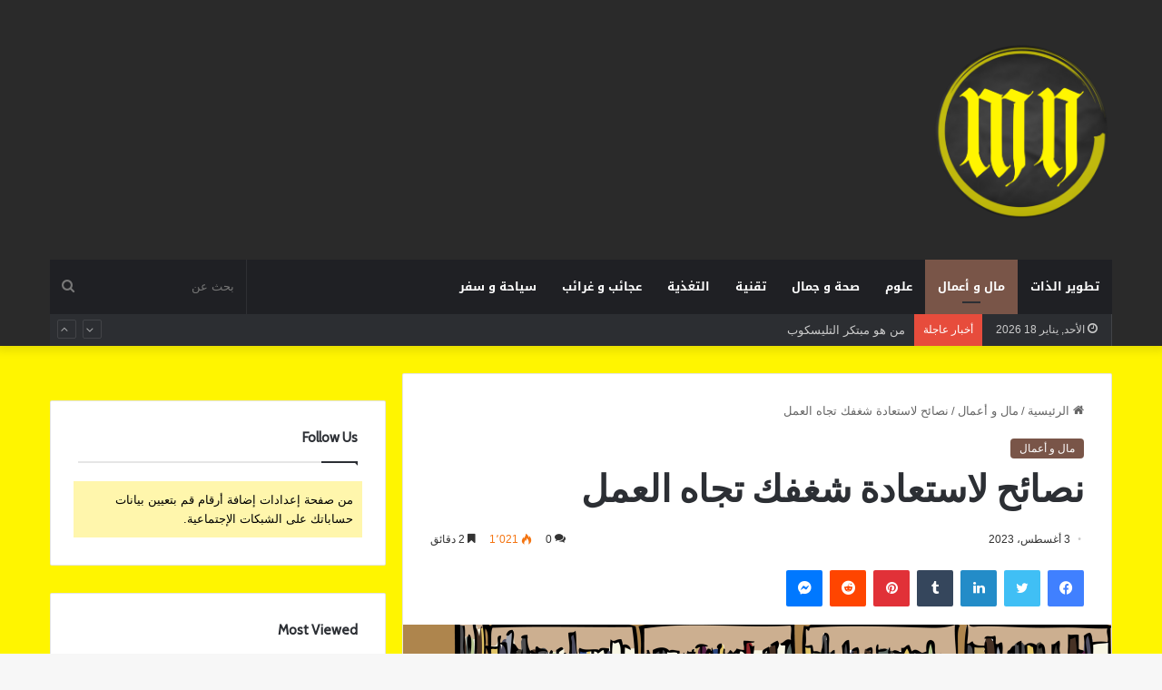

--- FILE ---
content_type: text/html; charset=UTF-8
request_url: https://miayarnajah.com/%D9%86%D8%B5%D8%A7%D8%A6%D8%AD-%D9%84%D8%A7%D8%B3%D8%AA%D8%B9%D8%A7%D8%AF%D8%A9-%D8%B4%D8%BA%D9%81%D9%83-%D8%AA%D8%AC%D8%A7%D9%87-%D8%A7%D9%84%D8%B9%D9%85%D9%84/
body_size: 27165
content:
<!DOCTYPE html>
<html dir="rtl" lang="ar" class="" data-skin="light">
<head>
	<title>معيار النجاح | المال و الأعمال</title>
<meta name="description" content="معيار النجاح ـ دليلك الموثوق لتطوير نفسك وتحقيق أهدافك">
	<meta name="keywords" content="معيار النجاح، علم النفس، تسويق، تطوير الذات، تنمية بشرية، مهارات، كتب تطوير، تفاؤل، تعلم، قراءة، موعظة، حكم، مهارات، نصائح، أهذاف، قراءة، أقوال، كتب تطوير، التغيير، طريق النجاح، سعادة، تجارة، تنمية الذات، تنمية بشرية، طموح، إيجابي، دليلك الموثوق لتطوير نفسك وتحقيق أهدافك، عربية، موسوعة،">
	<meta name="language" content="ar">
	<meta name="robots" content="index/follow">
<meta name="author" content="إبراهيم السباعي">




	<meta charset="UTF-8" />
	<link rel="profile" href="https://gmpg.org/xfn/11" />
	
<meta http-equiv='x-dns-prefetch-control' content='on'>
<link rel='dns-prefetch' href='//cdnjs.cloudflare.com' />
<link rel='dns-prefetch' href='//ajax.googleapis.com' />
<link rel='dns-prefetch' href='//fonts.googleapis.com' />
<link rel='dns-prefetch' href='//fonts.gstatic.com' />
<link rel='dns-prefetch' href='//s.gravatar.com' />
<link rel='dns-prefetch' href='//www.google-analytics.com' />
<link rel='preload' as='script' href='https://ajax.googleapis.com/ajax/libs/webfont/1/webfont.js'>
<meta name='robots' content='index, follow, max-image-preview:large, max-snippet:-1, max-video-preview:-1' />

		<!-- Meta Tag Manager -->
		<meta name="keywords" content="استعادة الشغف في العمل" />
		<meta name="keywords" content="تحسين الأداء المهني" />
		<meta name="keywords" content="توازن بين العمل والحياة الشخصية" />
		<meta name="keywords" content="تعلم مهارات جديدة" />
		<meta name="keywords" content="ربط العمل بالأهداف والقيم الشخصية" />
		<meta name="keywords" content="بناء علاقات إيجابية في مكان العمل" />
		<meta name="keywords" content="التفاؤل والإيجابية" />
		<meta name="keywords" content="المرونة في التعامل مع التغيير" />
		<meta name="keywords" content="إعادة تقييم الأهداف والرؤية المهنية" />
		<meta name="keywords" content="التحديات المهنية" />
		<meta name="keywords" content="التطوير الشخصي والمهني" />
		<meta name="keywords" content="الإبداع والتحفيز في العمل" />
		<meta name="keywords" content="التفكير الإيجابي في مجال العمل" />
		<meta name="keywords" content="اكتساب الرضا والسعادة في الحياة المهنية" />
		<!-- / Meta Tag Manager -->

	<!-- This site is optimized with the Yoast SEO plugin v20.10 - https://yoast.com/wordpress/plugins/seo/ -->
	<title>نصائح لاستعادة شغفك تجاه العمل - www.miayarnajah.com</title>
	<meta name="description" content="تعرف على نصائح لاستعادة شغفك تجاه العمل و معالجة العوامل التي أثرت على انخفاض الشغف والعمل على معالجتها بشكل فعال" />
	<link rel="canonical" href="https://miayarnajah.com/نصائح-لاستعادة-شغفك-تجاه-العمل/" />
	<meta property="og:locale" content="ar_AR" />
	<meta property="og:type" content="article" />
	<meta property="og:title" content="نصائح لاستعادة شغفك تجاه العمل - www.miayarnajah.com" />
	<meta property="og:description" content="تعرف على نصائح لاستعادة شغفك تجاه العمل و معالجة العوامل التي أثرت على انخفاض الشغف والعمل على معالجتها بشكل فعال" />
	<meta property="og:url" content="https://miayarnajah.com/نصائح-لاستعادة-شغفك-تجاه-العمل/" />
	<meta property="og:site_name" content="www.miayarnajah.com" />
	<meta property="article:published_time" content="2023-08-03T23:15:28+00:00" />
	<meta property="article:modified_time" content="2024-05-19T21:08:24+00:00" />
	<meta property="og:image" content="https://miayarnajah.com/wp-content/uploads/2023/11/Design-sans-titre-56.png" />
	<meta property="og:image:width" content="3750" />
	<meta property="og:image:height" content="2109" />
	<meta property="og:image:type" content="image/png" />
	<meta name="author" content="Brahim Es-sbai" />
	<meta name="twitter:card" content="summary_large_image" />
	<meta name="twitter:label1" content="كُتب بواسطة" />
	<meta name="twitter:data1" content="Brahim Es-sbai" />
	<meta name="twitter:label2" content="وقت القراءة المُقدّر" />
	<meta name="twitter:data2" content="4 دقائق" />
	<script type="application/ld+json" class="yoast-schema-graph">{"@context":"https://schema.org","@graph":[{"@type":"Article","@id":"https://miayarnajah.com/%d9%86%d8%b5%d8%a7%d8%a6%d8%ad-%d9%84%d8%a7%d8%b3%d8%aa%d8%b9%d8%a7%d8%af%d8%a9-%d8%b4%d8%ba%d9%81%d9%83-%d8%aa%d8%ac%d8%a7%d9%87-%d8%a7%d9%84%d8%b9%d9%85%d9%84/#article","isPartOf":{"@id":"https://miayarnajah.com/%d9%86%d8%b5%d8%a7%d8%a6%d8%ad-%d9%84%d8%a7%d8%b3%d8%aa%d8%b9%d8%a7%d8%af%d8%a9-%d8%b4%d8%ba%d9%81%d9%83-%d8%aa%d8%ac%d8%a7%d9%87-%d8%a7%d9%84%d8%b9%d9%85%d9%84/"},"author":{"name":"Brahim Es-sbai","@id":"https://miayarnajah.com/#/schema/person/0690734a239d3a56b05bda5ed567e360"},"headline":"نصائح لاستعادة شغفك تجاه العمل","datePublished":"2023-08-03T23:15:28+00:00","dateModified":"2024-05-19T21:08:24+00:00","mainEntityOfPage":{"@id":"https://miayarnajah.com/%d9%86%d8%b5%d8%a7%d8%a6%d8%ad-%d9%84%d8%a7%d8%b3%d8%aa%d8%b9%d8%a7%d8%af%d8%a9-%d8%b4%d8%ba%d9%81%d9%83-%d8%aa%d8%ac%d8%a7%d9%87-%d8%a7%d9%84%d8%b9%d9%85%d9%84/"},"wordCount":0,"commentCount":0,"publisher":{"@id":"https://miayarnajah.com/#/schema/person/0690734a239d3a56b05bda5ed567e360"},"image":{"@id":"https://miayarnajah.com/%d9%86%d8%b5%d8%a7%d8%a6%d8%ad-%d9%84%d8%a7%d8%b3%d8%aa%d8%b9%d8%a7%d8%af%d8%a9-%d8%b4%d8%ba%d9%81%d9%83-%d8%aa%d8%ac%d8%a7%d9%87-%d8%a7%d9%84%d8%b9%d9%85%d9%84/#primaryimage"},"thumbnailUrl":"https://miayarnajah.com/wp-content/uploads/2023/11/Design-sans-titre-56.png","keywords":["بزنس","تطوّر","تطوير الذات","تعلم","حياة","عمل","مناقشة"],"articleSection":["مال و أعمال"],"inLanguage":"ar","potentialAction":[{"@type":"CommentAction","name":"Comment","target":["https://miayarnajah.com/%d9%86%d8%b5%d8%a7%d8%a6%d8%ad-%d9%84%d8%a7%d8%b3%d8%aa%d8%b9%d8%a7%d8%af%d8%a9-%d8%b4%d8%ba%d9%81%d9%83-%d8%aa%d8%ac%d8%a7%d9%87-%d8%a7%d9%84%d8%b9%d9%85%d9%84/#respond"]}]},{"@type":"WebPage","@id":"https://miayarnajah.com/%d9%86%d8%b5%d8%a7%d8%a6%d8%ad-%d9%84%d8%a7%d8%b3%d8%aa%d8%b9%d8%a7%d8%af%d8%a9-%d8%b4%d8%ba%d9%81%d9%83-%d8%aa%d8%ac%d8%a7%d9%87-%d8%a7%d9%84%d8%b9%d9%85%d9%84/","url":"https://miayarnajah.com/%d9%86%d8%b5%d8%a7%d8%a6%d8%ad-%d9%84%d8%a7%d8%b3%d8%aa%d8%b9%d8%a7%d8%af%d8%a9-%d8%b4%d8%ba%d9%81%d9%83-%d8%aa%d8%ac%d8%a7%d9%87-%d8%a7%d9%84%d8%b9%d9%85%d9%84/","name":"نصائح لاستعادة شغفك تجاه العمل - www.miayarnajah.com","isPartOf":{"@id":"https://miayarnajah.com/#website"},"primaryImageOfPage":{"@id":"https://miayarnajah.com/%d9%86%d8%b5%d8%a7%d8%a6%d8%ad-%d9%84%d8%a7%d8%b3%d8%aa%d8%b9%d8%a7%d8%af%d8%a9-%d8%b4%d8%ba%d9%81%d9%83-%d8%aa%d8%ac%d8%a7%d9%87-%d8%a7%d9%84%d8%b9%d9%85%d9%84/#primaryimage"},"image":{"@id":"https://miayarnajah.com/%d9%86%d8%b5%d8%a7%d8%a6%d8%ad-%d9%84%d8%a7%d8%b3%d8%aa%d8%b9%d8%a7%d8%af%d8%a9-%d8%b4%d8%ba%d9%81%d9%83-%d8%aa%d8%ac%d8%a7%d9%87-%d8%a7%d9%84%d8%b9%d9%85%d9%84/#primaryimage"},"thumbnailUrl":"https://miayarnajah.com/wp-content/uploads/2023/11/Design-sans-titre-56.png","datePublished":"2023-08-03T23:15:28+00:00","dateModified":"2024-05-19T21:08:24+00:00","description":"تعرف على نصائح لاستعادة شغفك تجاه العمل و معالجة العوامل التي أثرت على انخفاض الشغف والعمل على معالجتها بشكل فعال","breadcrumb":{"@id":"https://miayarnajah.com/%d9%86%d8%b5%d8%a7%d8%a6%d8%ad-%d9%84%d8%a7%d8%b3%d8%aa%d8%b9%d8%a7%d8%af%d8%a9-%d8%b4%d8%ba%d9%81%d9%83-%d8%aa%d8%ac%d8%a7%d9%87-%d8%a7%d9%84%d8%b9%d9%85%d9%84/#breadcrumb"},"inLanguage":"ar","potentialAction":[{"@type":"ReadAction","target":["https://miayarnajah.com/%d9%86%d8%b5%d8%a7%d8%a6%d8%ad-%d9%84%d8%a7%d8%b3%d8%aa%d8%b9%d8%a7%d8%af%d8%a9-%d8%b4%d8%ba%d9%81%d9%83-%d8%aa%d8%ac%d8%a7%d9%87-%d8%a7%d9%84%d8%b9%d9%85%d9%84/"]}]},{"@type":"ImageObject","inLanguage":"ar","@id":"https://miayarnajah.com/%d9%86%d8%b5%d8%a7%d8%a6%d8%ad-%d9%84%d8%a7%d8%b3%d8%aa%d8%b9%d8%a7%d8%af%d8%a9-%d8%b4%d8%ba%d9%81%d9%83-%d8%aa%d8%ac%d8%a7%d9%87-%d8%a7%d9%84%d8%b9%d9%85%d9%84/#primaryimage","url":"https://miayarnajah.com/wp-content/uploads/2023/11/Design-sans-titre-56.png","contentUrl":"https://miayarnajah.com/wp-content/uploads/2023/11/Design-sans-titre-56.png","width":3750,"height":2109,"caption":"نصائح لاستعادة شغفك تجاه العمل"},{"@type":"BreadcrumbList","@id":"https://miayarnajah.com/%d9%86%d8%b5%d8%a7%d8%a6%d8%ad-%d9%84%d8%a7%d8%b3%d8%aa%d8%b9%d8%a7%d8%af%d8%a9-%d8%b4%d8%ba%d9%81%d9%83-%d8%aa%d8%ac%d8%a7%d9%87-%d8%a7%d9%84%d8%b9%d9%85%d9%84/#breadcrumb","itemListElement":[{"@type":"ListItem","position":1,"name":"الرئيسية","item":"https://miayarnajah.com/"},{"@type":"ListItem","position":2,"name":"نصائح لاستعادة شغفك تجاه العمل"}]},{"@type":"WebSite","@id":"https://miayarnajah.com/#website","url":"https://miayarnajah.com/","name":"www.miayarnajah.com","description":"هي مدونة لتطوير الذات و التحفيز، تعرض كل ما يخص تطوير الذات و المال و الأعمال، وكل ما يخص المعلومات التقنية و العلوم، بالإضافة إلى التغذية و الصحة و الجمال، كما تقدم هذه المدونة معلومات عن أماكن ساحرة للسياحة و السفر و بعض الغرائب و العجائب في عالمنا، حيث نسعى دائما لنكون المرجع لكل شخص يريد تطوير ذاته من الجانب الفكري و المادي أو البدني.","publisher":{"@id":"https://miayarnajah.com/#/schema/person/0690734a239d3a56b05bda5ed567e360"},"potentialAction":[{"@type":"SearchAction","target":{"@type":"EntryPoint","urlTemplate":"https://miayarnajah.com/?s={search_term_string}"},"query-input":"required name=search_term_string"}],"inLanguage":"ar"},{"@type":["Person","Organization"],"@id":"https://miayarnajah.com/#/schema/person/0690734a239d3a56b05bda5ed567e360","name":"Brahim Es-sbai","image":{"@type":"ImageObject","inLanguage":"ar","@id":"https://miayarnajah.com/#/schema/person/image/","url":"https://miayarnajah.com/wp-content/uploads/2023/07/Design-sans-titre-3.png","contentUrl":"https://miayarnajah.com/wp-content/uploads/2023/07/Design-sans-titre-3.png","width":3375,"height":3375,"caption":"Brahim Es-sbai"},"logo":{"@id":"https://miayarnajah.com/#/schema/person/image/"},"sameAs":["https://miayarnajah.com"],"url":"https://miayarnajah.com/author/brahim-es-sbai/"}]}</script>
	<!-- / Yoast SEO plugin. -->


<link rel='dns-prefetch' href='//fonts.googleapis.com' />
<link rel="alternate" type="application/rss+xml" title="www.miayarnajah.com &laquo; الخلاصة" href="https://miayarnajah.com/feed/" />
<link rel="alternate" type="application/rss+xml" title="www.miayarnajah.com &laquo; خلاصة التعليقات" href="https://miayarnajah.com/comments/feed/" />
<link rel="alternate" type="application/rss+xml" title="www.miayarnajah.com &laquo; نصائح لاستعادة شغفك تجاه العمل خلاصة التعليقات" href="https://miayarnajah.com/%d9%86%d8%b5%d8%a7%d8%a6%d8%ad-%d9%84%d8%a7%d8%b3%d8%aa%d8%b9%d8%a7%d8%af%d8%a9-%d8%b4%d8%ba%d9%81%d9%83-%d8%aa%d8%ac%d8%a7%d9%87-%d8%a7%d9%84%d8%b9%d9%85%d9%84/feed/" />

		<style type="text/css">
			:root{
			
					--main-nav-background: #1f2024;
					--main-nav-secondry-background: rgba(0,0,0,0.2);
					--main-nav-primary-color: #0088ff;
					--main-nav-contrast-primary-color: #FFFFFF;
					--main-nav-text-color: #FFFFFF;
					--main-nav-secondry-text-color: rgba(225,255,255,0.5);
					--main-nav-main-border-color: rgba(255,255,255,0.07);
					--main-nav-secondry-border-color: rgba(255,255,255,0.04);
				
			}
		</style>
	<link rel="alternate" title="oEmbed (JSON)" type="application/json+oembed" href="https://miayarnajah.com/wp-json/oembed/1.0/embed?url=https%3A%2F%2Fmiayarnajah.com%2F%25d9%2586%25d8%25b5%25d8%25a7%25d8%25a6%25d8%25ad-%25d9%2584%25d8%25a7%25d8%25b3%25d8%25aa%25d8%25b9%25d8%25a7%25d8%25af%25d8%25a9-%25d8%25b4%25d8%25ba%25d9%2581%25d9%2583-%25d8%25aa%25d8%25ac%25d8%25a7%25d9%2587-%25d8%25a7%25d9%2584%25d8%25b9%25d9%2585%25d9%2584%2F" />
<link rel="alternate" title="oEmbed (XML)" type="text/xml+oembed" href="https://miayarnajah.com/wp-json/oembed/1.0/embed?url=https%3A%2F%2Fmiayarnajah.com%2F%25d9%2586%25d8%25b5%25d8%25a7%25d8%25a6%25d8%25ad-%25d9%2584%25d8%25a7%25d8%25b3%25d8%25aa%25d8%25b9%25d8%25a7%25d8%25af%25d8%25a9-%25d8%25b4%25d8%25ba%25d9%2581%25d9%2583-%25d8%25aa%25d8%25ac%25d8%25a7%25d9%2587-%25d8%25a7%25d9%2584%25d8%25b9%25d9%2585%25d9%2584%2F&#038;format=xml" />
<meta name="viewport" content="width=device-width, initial-scale=1.0" />		<!-- This site uses the Google Analytics by MonsterInsights plugin v9.6.1 - Using Analytics tracking - https://www.monsterinsights.com/ -->
							<script src="//www.googletagmanager.com/gtag/js?id=G-1D5RSYBV3T"  data-cfasync="false" data-wpfc-render="false" type="text/javascript" async></script>
			<script data-cfasync="false" data-wpfc-render="false" type="text/javascript">
				var mi_version = '9.6.1';
				var mi_track_user = true;
				var mi_no_track_reason = '';
								var MonsterInsightsDefaultLocations = {"page_location":"https:\/\/miayarnajah.com\/%D9%86%D8%B5%D8%A7%D8%A6%D8%AD-%D9%84%D8%A7%D8%B3%D8%AA%D8%B9%D8%A7%D8%AF%D8%A9-%D8%B4%D8%BA%D9%81%D9%83-%D8%AA%D8%AC%D8%A7%D9%87-%D8%A7%D9%84%D8%B9%D9%85%D9%84\/"};
								if ( typeof MonsterInsightsPrivacyGuardFilter === 'function' ) {
					var MonsterInsightsLocations = (typeof MonsterInsightsExcludeQuery === 'object') ? MonsterInsightsPrivacyGuardFilter( MonsterInsightsExcludeQuery ) : MonsterInsightsPrivacyGuardFilter( MonsterInsightsDefaultLocations );
				} else {
					var MonsterInsightsLocations = (typeof MonsterInsightsExcludeQuery === 'object') ? MonsterInsightsExcludeQuery : MonsterInsightsDefaultLocations;
				}

								var disableStrs = [
										'ga-disable-G-1D5RSYBV3T',
									];

				/* Function to detect opted out users */
				function __gtagTrackerIsOptedOut() {
					for (var index = 0; index < disableStrs.length; index++) {
						if (document.cookie.indexOf(disableStrs[index] + '=true') > -1) {
							return true;
						}
					}

					return false;
				}

				/* Disable tracking if the opt-out cookie exists. */
				if (__gtagTrackerIsOptedOut()) {
					for (var index = 0; index < disableStrs.length; index++) {
						window[disableStrs[index]] = true;
					}
				}

				/* Opt-out function */
				function __gtagTrackerOptout() {
					for (var index = 0; index < disableStrs.length; index++) {
						document.cookie = disableStrs[index] + '=true; expires=Thu, 31 Dec 2099 23:59:59 UTC; path=/';
						window[disableStrs[index]] = true;
					}
				}

				if ('undefined' === typeof gaOptout) {
					function gaOptout() {
						__gtagTrackerOptout();
					}
				}
								window.dataLayer = window.dataLayer || [];

				window.MonsterInsightsDualTracker = {
					helpers: {},
					trackers: {},
				};
				if (mi_track_user) {
					function __gtagDataLayer() {
						dataLayer.push(arguments);
					}

					function __gtagTracker(type, name, parameters) {
						if (!parameters) {
							parameters = {};
						}

						if (parameters.send_to) {
							__gtagDataLayer.apply(null, arguments);
							return;
						}

						if (type === 'event') {
														parameters.send_to = monsterinsights_frontend.v4_id;
							var hookName = name;
							if (typeof parameters['event_category'] !== 'undefined') {
								hookName = parameters['event_category'] + ':' + name;
							}

							if (typeof MonsterInsightsDualTracker.trackers[hookName] !== 'undefined') {
								MonsterInsightsDualTracker.trackers[hookName](parameters);
							} else {
								__gtagDataLayer('event', name, parameters);
							}
							
						} else {
							__gtagDataLayer.apply(null, arguments);
						}
					}

					__gtagTracker('js', new Date());
					__gtagTracker('set', {
						'developer_id.dZGIzZG': true,
											});
					if ( MonsterInsightsLocations.page_location ) {
						__gtagTracker('set', MonsterInsightsLocations);
					}
										__gtagTracker('config', 'G-1D5RSYBV3T', {"forceSSL":"true","link_attribution":"true"} );
															window.gtag = __gtagTracker;										(function () {
						/* https://developers.google.com/analytics/devguides/collection/analyticsjs/ */
						/* ga and __gaTracker compatibility shim. */
						var noopfn = function () {
							return null;
						};
						var newtracker = function () {
							return new Tracker();
						};
						var Tracker = function () {
							return null;
						};
						var p = Tracker.prototype;
						p.get = noopfn;
						p.set = noopfn;
						p.send = function () {
							var args = Array.prototype.slice.call(arguments);
							args.unshift('send');
							__gaTracker.apply(null, args);
						};
						var __gaTracker = function () {
							var len = arguments.length;
							if (len === 0) {
								return;
							}
							var f = arguments[len - 1];
							if (typeof f !== 'object' || f === null || typeof f.hitCallback !== 'function') {
								if ('send' === arguments[0]) {
									var hitConverted, hitObject = false, action;
									if ('event' === arguments[1]) {
										if ('undefined' !== typeof arguments[3]) {
											hitObject = {
												'eventAction': arguments[3],
												'eventCategory': arguments[2],
												'eventLabel': arguments[4],
												'value': arguments[5] ? arguments[5] : 1,
											}
										}
									}
									if ('pageview' === arguments[1]) {
										if ('undefined' !== typeof arguments[2]) {
											hitObject = {
												'eventAction': 'page_view',
												'page_path': arguments[2],
											}
										}
									}
									if (typeof arguments[2] === 'object') {
										hitObject = arguments[2];
									}
									if (typeof arguments[5] === 'object') {
										Object.assign(hitObject, arguments[5]);
									}
									if ('undefined' !== typeof arguments[1].hitType) {
										hitObject = arguments[1];
										if ('pageview' === hitObject.hitType) {
											hitObject.eventAction = 'page_view';
										}
									}
									if (hitObject) {
										action = 'timing' === arguments[1].hitType ? 'timing_complete' : hitObject.eventAction;
										hitConverted = mapArgs(hitObject);
										__gtagTracker('event', action, hitConverted);
									}
								}
								return;
							}

							function mapArgs(args) {
								var arg, hit = {};
								var gaMap = {
									'eventCategory': 'event_category',
									'eventAction': 'event_action',
									'eventLabel': 'event_label',
									'eventValue': 'event_value',
									'nonInteraction': 'non_interaction',
									'timingCategory': 'event_category',
									'timingVar': 'name',
									'timingValue': 'value',
									'timingLabel': 'event_label',
									'page': 'page_path',
									'location': 'page_location',
									'title': 'page_title',
									'referrer' : 'page_referrer',
								};
								for (arg in args) {
																		if (!(!args.hasOwnProperty(arg) || !gaMap.hasOwnProperty(arg))) {
										hit[gaMap[arg]] = args[arg];
									} else {
										hit[arg] = args[arg];
									}
								}
								return hit;
							}

							try {
								f.hitCallback();
							} catch (ex) {
							}
						};
						__gaTracker.create = newtracker;
						__gaTracker.getByName = newtracker;
						__gaTracker.getAll = function () {
							return [];
						};
						__gaTracker.remove = noopfn;
						__gaTracker.loaded = true;
						window['__gaTracker'] = __gaTracker;
					})();
									} else {
										console.log("");
					(function () {
						function __gtagTracker() {
							return null;
						}

						window['__gtagTracker'] = __gtagTracker;
						window['gtag'] = __gtagTracker;
					})();
									}
			</script>
				<!-- / Google Analytics by MonsterInsights -->
		<style id='wp-img-auto-sizes-contain-inline-css' type='text/css'>
img:is([sizes=auto i],[sizes^="auto," i]){contain-intrinsic-size:3000px 1500px}
/*# sourceURL=wp-img-auto-sizes-contain-inline-css */
</style>
<link rel='stylesheet' id='notosanskufiarabic-css' href='//fonts.googleapis.com/earlyaccess/notosanskufiarabic?ver=6.9' type='text/css' media='all' />
<style id='wp-emoji-styles-inline-css' type='text/css'>

	img.wp-smiley, img.emoji {
		display: inline !important;
		border: none !important;
		box-shadow: none !important;
		height: 1em !important;
		width: 1em !important;
		margin: 0 0.07em !important;
		vertical-align: -0.1em !important;
		background: none !important;
		padding: 0 !important;
	}
/*# sourceURL=wp-emoji-styles-inline-css */
</style>
<style id='wp-block-library-inline-css' type='text/css'>
:root{--wp-block-synced-color:#7a00df;--wp-block-synced-color--rgb:122,0,223;--wp-bound-block-color:var(--wp-block-synced-color);--wp-editor-canvas-background:#ddd;--wp-admin-theme-color:#007cba;--wp-admin-theme-color--rgb:0,124,186;--wp-admin-theme-color-darker-10:#006ba1;--wp-admin-theme-color-darker-10--rgb:0,107,160.5;--wp-admin-theme-color-darker-20:#005a87;--wp-admin-theme-color-darker-20--rgb:0,90,135;--wp-admin-border-width-focus:2px}@media (min-resolution:192dpi){:root{--wp-admin-border-width-focus:1.5px}}.wp-element-button{cursor:pointer}:root .has-very-light-gray-background-color{background-color:#eee}:root .has-very-dark-gray-background-color{background-color:#313131}:root .has-very-light-gray-color{color:#eee}:root .has-very-dark-gray-color{color:#313131}:root .has-vivid-green-cyan-to-vivid-cyan-blue-gradient-background{background:linear-gradient(135deg,#00d084,#0693e3)}:root .has-purple-crush-gradient-background{background:linear-gradient(135deg,#34e2e4,#4721fb 50%,#ab1dfe)}:root .has-hazy-dawn-gradient-background{background:linear-gradient(135deg,#faaca8,#dad0ec)}:root .has-subdued-olive-gradient-background{background:linear-gradient(135deg,#fafae1,#67a671)}:root .has-atomic-cream-gradient-background{background:linear-gradient(135deg,#fdd79a,#004a59)}:root .has-nightshade-gradient-background{background:linear-gradient(135deg,#330968,#31cdcf)}:root .has-midnight-gradient-background{background:linear-gradient(135deg,#020381,#2874fc)}:root{--wp--preset--font-size--normal:16px;--wp--preset--font-size--huge:42px}.has-regular-font-size{font-size:1em}.has-larger-font-size{font-size:2.625em}.has-normal-font-size{font-size:var(--wp--preset--font-size--normal)}.has-huge-font-size{font-size:var(--wp--preset--font-size--huge)}.has-text-align-center{text-align:center}.has-text-align-left{text-align:left}.has-text-align-right{text-align:right}.has-fit-text{white-space:nowrap!important}#end-resizable-editor-section{display:none}.aligncenter{clear:both}.items-justified-left{justify-content:flex-start}.items-justified-center{justify-content:center}.items-justified-right{justify-content:flex-end}.items-justified-space-between{justify-content:space-between}.screen-reader-text{border:0;clip-path:inset(50%);height:1px;margin:-1px;overflow:hidden;padding:0;position:absolute;width:1px;word-wrap:normal!important}.screen-reader-text:focus{background-color:#ddd;clip-path:none;color:#444;display:block;font-size:1em;height:auto;left:5px;line-height:normal;padding:15px 23px 14px;text-decoration:none;top:5px;width:auto;z-index:100000}html :where(.has-border-color){border-style:solid}html :where([style*=border-top-color]){border-top-style:solid}html :where([style*=border-right-color]){border-right-style:solid}html :where([style*=border-bottom-color]){border-bottom-style:solid}html :where([style*=border-left-color]){border-left-style:solid}html :where([style*=border-width]){border-style:solid}html :where([style*=border-top-width]){border-top-style:solid}html :where([style*=border-right-width]){border-right-style:solid}html :where([style*=border-bottom-width]){border-bottom-style:solid}html :where([style*=border-left-width]){border-left-style:solid}html :where(img[class*=wp-image-]){height:auto;max-width:100%}:where(figure){margin:0 0 1em}html :where(.is-position-sticky){--wp-admin--admin-bar--position-offset:var(--wp-admin--admin-bar--height,0px)}@media screen and (max-width:600px){html :where(.is-position-sticky){--wp-admin--admin-bar--position-offset:0px}}

/*# sourceURL=wp-block-library-inline-css */
</style><style id='wp-block-heading-inline-css' type='text/css'>
h1:where(.wp-block-heading).has-background,h2:where(.wp-block-heading).has-background,h3:where(.wp-block-heading).has-background,h4:where(.wp-block-heading).has-background,h5:where(.wp-block-heading).has-background,h6:where(.wp-block-heading).has-background{padding:1.25em 2.375em}h1.has-text-align-left[style*=writing-mode]:where([style*=vertical-lr]),h1.has-text-align-right[style*=writing-mode]:where([style*=vertical-rl]),h2.has-text-align-left[style*=writing-mode]:where([style*=vertical-lr]),h2.has-text-align-right[style*=writing-mode]:where([style*=vertical-rl]),h3.has-text-align-left[style*=writing-mode]:where([style*=vertical-lr]),h3.has-text-align-right[style*=writing-mode]:where([style*=vertical-rl]),h4.has-text-align-left[style*=writing-mode]:where([style*=vertical-lr]),h4.has-text-align-right[style*=writing-mode]:where([style*=vertical-rl]),h5.has-text-align-left[style*=writing-mode]:where([style*=vertical-lr]),h5.has-text-align-right[style*=writing-mode]:where([style*=vertical-rl]),h6.has-text-align-left[style*=writing-mode]:where([style*=vertical-lr]),h6.has-text-align-right[style*=writing-mode]:where([style*=vertical-rl]){rotate:180deg}
/*# sourceURL=https://miayarnajah.com/wp-includes/blocks/heading/style.min.css */
</style>
<style id='wp-block-list-inline-css' type='text/css'>
ol,ul{box-sizing:border-box}:root :where(.wp-block-list.has-background){padding:1.25em 2.375em}
/*# sourceURL=https://miayarnajah.com/wp-includes/blocks/list/style.min.css */
</style>
<style id='wp-block-paragraph-inline-css' type='text/css'>
.is-small-text{font-size:.875em}.is-regular-text{font-size:1em}.is-large-text{font-size:2.25em}.is-larger-text{font-size:3em}.has-drop-cap:not(:focus):first-letter{float:right;font-size:8.4em;font-style:normal;font-weight:100;line-height:.68;margin:.05em 0 0 .1em;text-transform:uppercase}body.rtl .has-drop-cap:not(:focus):first-letter{float:none;margin-right:.1em}p.has-drop-cap.has-background{overflow:hidden}:root :where(p.has-background){padding:1.25em 2.375em}:where(p.has-text-color:not(.has-link-color)) a{color:inherit}p.has-text-align-left[style*="writing-mode:vertical-lr"],p.has-text-align-right[style*="writing-mode:vertical-rl"]{rotate:180deg}
/*# sourceURL=https://miayarnajah.com/wp-includes/blocks/paragraph/style.min.css */
</style>
<style id='global-styles-inline-css' type='text/css'>
:root{--wp--preset--aspect-ratio--square: 1;--wp--preset--aspect-ratio--4-3: 4/3;--wp--preset--aspect-ratio--3-4: 3/4;--wp--preset--aspect-ratio--3-2: 3/2;--wp--preset--aspect-ratio--2-3: 2/3;--wp--preset--aspect-ratio--16-9: 16/9;--wp--preset--aspect-ratio--9-16: 9/16;--wp--preset--color--black: #000000;--wp--preset--color--cyan-bluish-gray: #abb8c3;--wp--preset--color--white: #ffffff;--wp--preset--color--pale-pink: #f78da7;--wp--preset--color--vivid-red: #cf2e2e;--wp--preset--color--luminous-vivid-orange: #ff6900;--wp--preset--color--luminous-vivid-amber: #fcb900;--wp--preset--color--light-green-cyan: #7bdcb5;--wp--preset--color--vivid-green-cyan: #00d084;--wp--preset--color--pale-cyan-blue: #8ed1fc;--wp--preset--color--vivid-cyan-blue: #0693e3;--wp--preset--color--vivid-purple: #9b51e0;--wp--preset--gradient--vivid-cyan-blue-to-vivid-purple: linear-gradient(135deg,rgb(6,147,227) 0%,rgb(155,81,224) 100%);--wp--preset--gradient--light-green-cyan-to-vivid-green-cyan: linear-gradient(135deg,rgb(122,220,180) 0%,rgb(0,208,130) 100%);--wp--preset--gradient--luminous-vivid-amber-to-luminous-vivid-orange: linear-gradient(135deg,rgb(252,185,0) 0%,rgb(255,105,0) 100%);--wp--preset--gradient--luminous-vivid-orange-to-vivid-red: linear-gradient(135deg,rgb(255,105,0) 0%,rgb(207,46,46) 100%);--wp--preset--gradient--very-light-gray-to-cyan-bluish-gray: linear-gradient(135deg,rgb(238,238,238) 0%,rgb(169,184,195) 100%);--wp--preset--gradient--cool-to-warm-spectrum: linear-gradient(135deg,rgb(74,234,220) 0%,rgb(151,120,209) 20%,rgb(207,42,186) 40%,rgb(238,44,130) 60%,rgb(251,105,98) 80%,rgb(254,248,76) 100%);--wp--preset--gradient--blush-light-purple: linear-gradient(135deg,rgb(255,206,236) 0%,rgb(152,150,240) 100%);--wp--preset--gradient--blush-bordeaux: linear-gradient(135deg,rgb(254,205,165) 0%,rgb(254,45,45) 50%,rgb(107,0,62) 100%);--wp--preset--gradient--luminous-dusk: linear-gradient(135deg,rgb(255,203,112) 0%,rgb(199,81,192) 50%,rgb(65,88,208) 100%);--wp--preset--gradient--pale-ocean: linear-gradient(135deg,rgb(255,245,203) 0%,rgb(182,227,212) 50%,rgb(51,167,181) 100%);--wp--preset--gradient--electric-grass: linear-gradient(135deg,rgb(202,248,128) 0%,rgb(113,206,126) 100%);--wp--preset--gradient--midnight: linear-gradient(135deg,rgb(2,3,129) 0%,rgb(40,116,252) 100%);--wp--preset--font-size--small: 13px;--wp--preset--font-size--medium: 20px;--wp--preset--font-size--large: 36px;--wp--preset--font-size--x-large: 42px;--wp--preset--spacing--20: 0.44rem;--wp--preset--spacing--30: 0.67rem;--wp--preset--spacing--40: 1rem;--wp--preset--spacing--50: 1.5rem;--wp--preset--spacing--60: 2.25rem;--wp--preset--spacing--70: 3.38rem;--wp--preset--spacing--80: 5.06rem;--wp--preset--shadow--natural: 6px 6px 9px rgba(0, 0, 0, 0.2);--wp--preset--shadow--deep: 12px 12px 50px rgba(0, 0, 0, 0.4);--wp--preset--shadow--sharp: 6px 6px 0px rgba(0, 0, 0, 0.2);--wp--preset--shadow--outlined: 6px 6px 0px -3px rgb(255, 255, 255), 6px 6px rgb(0, 0, 0);--wp--preset--shadow--crisp: 6px 6px 0px rgb(0, 0, 0);}:where(.is-layout-flex){gap: 0.5em;}:where(.is-layout-grid){gap: 0.5em;}body .is-layout-flex{display: flex;}.is-layout-flex{flex-wrap: wrap;align-items: center;}.is-layout-flex > :is(*, div){margin: 0;}body .is-layout-grid{display: grid;}.is-layout-grid > :is(*, div){margin: 0;}:where(.wp-block-columns.is-layout-flex){gap: 2em;}:where(.wp-block-columns.is-layout-grid){gap: 2em;}:where(.wp-block-post-template.is-layout-flex){gap: 1.25em;}:where(.wp-block-post-template.is-layout-grid){gap: 1.25em;}.has-black-color{color: var(--wp--preset--color--black) !important;}.has-cyan-bluish-gray-color{color: var(--wp--preset--color--cyan-bluish-gray) !important;}.has-white-color{color: var(--wp--preset--color--white) !important;}.has-pale-pink-color{color: var(--wp--preset--color--pale-pink) !important;}.has-vivid-red-color{color: var(--wp--preset--color--vivid-red) !important;}.has-luminous-vivid-orange-color{color: var(--wp--preset--color--luminous-vivid-orange) !important;}.has-luminous-vivid-amber-color{color: var(--wp--preset--color--luminous-vivid-amber) !important;}.has-light-green-cyan-color{color: var(--wp--preset--color--light-green-cyan) !important;}.has-vivid-green-cyan-color{color: var(--wp--preset--color--vivid-green-cyan) !important;}.has-pale-cyan-blue-color{color: var(--wp--preset--color--pale-cyan-blue) !important;}.has-vivid-cyan-blue-color{color: var(--wp--preset--color--vivid-cyan-blue) !important;}.has-vivid-purple-color{color: var(--wp--preset--color--vivid-purple) !important;}.has-black-background-color{background-color: var(--wp--preset--color--black) !important;}.has-cyan-bluish-gray-background-color{background-color: var(--wp--preset--color--cyan-bluish-gray) !important;}.has-white-background-color{background-color: var(--wp--preset--color--white) !important;}.has-pale-pink-background-color{background-color: var(--wp--preset--color--pale-pink) !important;}.has-vivid-red-background-color{background-color: var(--wp--preset--color--vivid-red) !important;}.has-luminous-vivid-orange-background-color{background-color: var(--wp--preset--color--luminous-vivid-orange) !important;}.has-luminous-vivid-amber-background-color{background-color: var(--wp--preset--color--luminous-vivid-amber) !important;}.has-light-green-cyan-background-color{background-color: var(--wp--preset--color--light-green-cyan) !important;}.has-vivid-green-cyan-background-color{background-color: var(--wp--preset--color--vivid-green-cyan) !important;}.has-pale-cyan-blue-background-color{background-color: var(--wp--preset--color--pale-cyan-blue) !important;}.has-vivid-cyan-blue-background-color{background-color: var(--wp--preset--color--vivid-cyan-blue) !important;}.has-vivid-purple-background-color{background-color: var(--wp--preset--color--vivid-purple) !important;}.has-black-border-color{border-color: var(--wp--preset--color--black) !important;}.has-cyan-bluish-gray-border-color{border-color: var(--wp--preset--color--cyan-bluish-gray) !important;}.has-white-border-color{border-color: var(--wp--preset--color--white) !important;}.has-pale-pink-border-color{border-color: var(--wp--preset--color--pale-pink) !important;}.has-vivid-red-border-color{border-color: var(--wp--preset--color--vivid-red) !important;}.has-luminous-vivid-orange-border-color{border-color: var(--wp--preset--color--luminous-vivid-orange) !important;}.has-luminous-vivid-amber-border-color{border-color: var(--wp--preset--color--luminous-vivid-amber) !important;}.has-light-green-cyan-border-color{border-color: var(--wp--preset--color--light-green-cyan) !important;}.has-vivid-green-cyan-border-color{border-color: var(--wp--preset--color--vivid-green-cyan) !important;}.has-pale-cyan-blue-border-color{border-color: var(--wp--preset--color--pale-cyan-blue) !important;}.has-vivid-cyan-blue-border-color{border-color: var(--wp--preset--color--vivid-cyan-blue) !important;}.has-vivid-purple-border-color{border-color: var(--wp--preset--color--vivid-purple) !important;}.has-vivid-cyan-blue-to-vivid-purple-gradient-background{background: var(--wp--preset--gradient--vivid-cyan-blue-to-vivid-purple) !important;}.has-light-green-cyan-to-vivid-green-cyan-gradient-background{background: var(--wp--preset--gradient--light-green-cyan-to-vivid-green-cyan) !important;}.has-luminous-vivid-amber-to-luminous-vivid-orange-gradient-background{background: var(--wp--preset--gradient--luminous-vivid-amber-to-luminous-vivid-orange) !important;}.has-luminous-vivid-orange-to-vivid-red-gradient-background{background: var(--wp--preset--gradient--luminous-vivid-orange-to-vivid-red) !important;}.has-very-light-gray-to-cyan-bluish-gray-gradient-background{background: var(--wp--preset--gradient--very-light-gray-to-cyan-bluish-gray) !important;}.has-cool-to-warm-spectrum-gradient-background{background: var(--wp--preset--gradient--cool-to-warm-spectrum) !important;}.has-blush-light-purple-gradient-background{background: var(--wp--preset--gradient--blush-light-purple) !important;}.has-blush-bordeaux-gradient-background{background: var(--wp--preset--gradient--blush-bordeaux) !important;}.has-luminous-dusk-gradient-background{background: var(--wp--preset--gradient--luminous-dusk) !important;}.has-pale-ocean-gradient-background{background: var(--wp--preset--gradient--pale-ocean) !important;}.has-electric-grass-gradient-background{background: var(--wp--preset--gradient--electric-grass) !important;}.has-midnight-gradient-background{background: var(--wp--preset--gradient--midnight) !important;}.has-small-font-size{font-size: var(--wp--preset--font-size--small) !important;}.has-medium-font-size{font-size: var(--wp--preset--font-size--medium) !important;}.has-large-font-size{font-size: var(--wp--preset--font-size--large) !important;}.has-x-large-font-size{font-size: var(--wp--preset--font-size--x-large) !important;}
/*# sourceURL=global-styles-inline-css */
</style>

<style id='classic-theme-styles-inline-css' type='text/css'>
/*! This file is auto-generated */
.wp-block-button__link{color:#fff;background-color:#32373c;border-radius:9999px;box-shadow:none;text-decoration:none;padding:calc(.667em + 2px) calc(1.333em + 2px);font-size:1.125em}.wp-block-file__button{background:#32373c;color:#fff;text-decoration:none}
/*# sourceURL=/wp-includes/css/classic-themes.min.css */
</style>
<link rel='stylesheet' id='contact-form-7-css' href='https://miayarnajah.com/wp-content/plugins/contact-form-7/includes/css/styles.css?ver=5.8.4' type='text/css' media='all' />
<link rel='stylesheet' id='contact-form-7-rtl-css' href='https://miayarnajah.com/wp-content/plugins/contact-form-7/includes/css/styles-rtl.css?ver=5.8.4' type='text/css' media='all' />
<link rel='stylesheet' id='taqyeem-buttons-style-css' href='https://miayarnajah.com/wp-content/plugins/taqyeem-buttons/assets/style.css?ver=6.9' type='text/css' media='all' />
<link rel='stylesheet' id='tie-css-base-css' href='https://miayarnajah.com/wp-content/themes/jannah/assets/css/base.min.css?ver=6.2.0' type='text/css' media='all' />
<link rel='stylesheet' id='tie-css-styles-css' href='https://miayarnajah.com/wp-content/themes/jannah/assets/css/style.min.css?ver=6.2.0' type='text/css' media='all' />
<link rel='stylesheet' id='tie-css-widgets-css' href='https://miayarnajah.com/wp-content/themes/jannah/assets/css/widgets.min.css?ver=6.2.0' type='text/css' media='all' />
<link rel='stylesheet' id='tie-css-helpers-css' href='https://miayarnajah.com/wp-content/themes/jannah/assets/css/helpers.min.css?ver=6.2.0' type='text/css' media='all' />
<link rel='stylesheet' id='tie-fontawesome5-css' href='https://miayarnajah.com/wp-content/themes/jannah/assets/css/fontawesome.css?ver=6.2.0' type='text/css' media='all' />
<link rel='stylesheet' id='tie-css-ilightbox-css' href='https://miayarnajah.com/wp-content/themes/jannah/assets/ilightbox/dark-skin/skin.css?ver=6.2.0' type='text/css' media='all' />
<link rel='stylesheet' id='tie-css-shortcodes-css' href='https://miayarnajah.com/wp-content/themes/jannah/assets/css/plugins/shortcodes.min.css?ver=6.2.0' type='text/css' media='all' />
<link rel='stylesheet' id='tie-css-single-css' href='https://miayarnajah.com/wp-content/themes/jannah/assets/css/single.min.css?ver=6.2.0' type='text/css' media='all' />
<link rel='stylesheet' id='tie-css-print-css' href='https://miayarnajah.com/wp-content/themes/jannah/assets/css/print.css?ver=6.2.0' type='text/css' media='print' />
<link rel='stylesheet' id='taqyeem-styles-css' href='https://miayarnajah.com/wp-content/themes/jannah/assets/css/plugins/taqyeem.min.css?ver=6.2.0' type='text/css' media='all' />
<style id='taqyeem-styles-inline-css' type='text/css'>
.wf-active .logo-text,.wf-active h1,.wf-active h2,.wf-active h3,.wf-active h4,.wf-active h5,.wf-active h6,.wf-active .the-subtitle{font-family: 'Cabin';}#main-nav .main-menu > ul > li > a{font-family: Noto Sans Kufi Arabic;}#tie-wrapper .mag-box.big-post-left-box li:not(:first-child) .post-title,#tie-wrapper .mag-box.big-post-top-box li:not(:first-child) .post-title,#tie-wrapper .mag-box.half-box li:not(:first-child) .post-title,#tie-wrapper .mag-box.big-thumb-left-box li:not(:first-child) .post-title,#tie-wrapper .mag-box.scrolling-box .slide .post-title,#tie-wrapper .mag-box.miscellaneous-box li:not(:first-child) .post-title{font-weight: 500;}:root:root{--brand-color: #795548;--dark-brand-color: #472316;--bright-color: #FFFFFF;--base-color: #2c2f34;}#reading-position-indicator{box-shadow: 0 0 10px rgba( 121,85,72,0.7);}:root:root{--brand-color: #795548;--dark-brand-color: #472316;--bright-color: #FFFFFF;--base-color: #2c2f34;}#reading-position-indicator{box-shadow: 0 0 10px rgba( 121,85,72,0.7);}a,body .entry a,.dark-skin body .entry a,.comment-list .comment-content a{color: #000000;}#top-nav .breaking-title{color: #FFFFFF;}#top-nav .breaking-title:before{background-color: #e74c3c;}#top-nav .breaking-news-nav li:hover{background-color: #e74c3c;border-color: #e74c3c;}#the-post .entry-content a:not(.shortc-button){color: #3498db !important;}#the-post .entry-content a:not(.shortc-button):hover{color: #002c5e !important;}#tie-wrapper #theme-header{background-color: #2a2a2a;}#tie-container #tie-wrapper,.post-layout-8 #content{background-image: url(https://miayarnajah.com/wp-content/uploads/2023/07/Design-sans-titre-6.png);}@media (max-width: 991px) {#tie-wrapper #theme-header,#tie-wrapper #theme-header #main-nav .main-menu-wrapper,#tie-wrapper #theme-header .logo-container{background: transparent;}#tie-wrapper #theme-header .logo-container,#tie-wrapper #theme-header .logo-container.fixed-nav,#tie-wrapper #theme-header #main-nav {background-color: #2a2a2a;}.mobile-header-components .components .comp-sub-menu{background-color: #2a2a2a;}}.tie-cat-2,.tie-cat-item-2 > span{background-color:#e67e22 !important;color:#FFFFFF !important;}.tie-cat-2:after{border-top-color:#e67e22 !important;}.tie-cat-2:hover{background-color:#c86004 !important;}.tie-cat-2:hover:after{border-top-color:#c86004 !important;}.tie-cat-10,.tie-cat-item-10 > span{background-color:#2ecc71 !important;color:#FFFFFF !important;}.tie-cat-10:after{border-top-color:#2ecc71 !important;}.tie-cat-10:hover{background-color:#10ae53 !important;}.tie-cat-10:hover:after{border-top-color:#10ae53 !important;}.tie-cat-14,.tie-cat-item-14 > span{background-color:#9b59b6 !important;color:#FFFFFF !important;}.tie-cat-14:after{border-top-color:#9b59b6 !important;}.tie-cat-14:hover{background-color:#7d3b98 !important;}.tie-cat-14:hover:after{border-top-color:#7d3b98 !important;}.tie-cat-16,.tie-cat-item-16 > span{background-color:#34495e !important;color:#FFFFFF !important;}.tie-cat-16:after{border-top-color:#34495e !important;}.tie-cat-16:hover{background-color:#162b40 !important;}.tie-cat-16:hover:after{border-top-color:#162b40 !important;}.tie-cat-17,.tie-cat-item-17 > span{background-color:#795548 !important;color:#FFFFFF !important;}.tie-cat-17:after{border-top-color:#795548 !important;}.tie-cat-17:hover{background-color:#5b372a !important;}.tie-cat-17:hover:after{border-top-color:#5b372a !important;}.tie-cat-19,.tie-cat-item-19 > span{background-color:#4CAF50 !important;color:#FFFFFF !important;}.tie-cat-19:after{border-top-color:#4CAF50 !important;}.tie-cat-19:hover{background-color:#2e9132 !important;}.tie-cat-19:hover:after{border-top-color:#2e9132 !important;}@media (max-width: 991px){.side-aside #mobile-menu .menu > li{border-color: rgba(255,255,255,0.05);}}@media (max-width: 991px){.side-aside.dark-skin{background-color: #0a0506;}}.mobile-header-components li.custom-menu-link > a,#mobile-menu-icon .menu-text{color: #ffffff!important;}#mobile-menu-icon .nav-icon,#mobile-menu-icon .nav-icon:before,#mobile-menu-icon .nav-icon:after{background-color: #ffffff!important;}.tie-insta-header {margin-bottom: 15px;}.tie-insta-avatar a {width: 70px;height: 70px;display: block;position: relative;float: left;margin-right: 15px;margin-bottom: 15px;}.tie-insta-avatar a:before {content: "";position: absolute;width: calc(100% + 6px);height: calc(100% + 6px);left: -3px;top: -3px;border-radius: 50%;background: #d6249f;background: radial-gradient(circle at 30% 107%,#fdf497 0%,#fdf497 5%,#fd5949 45%,#d6249f 60%,#285AEB 90%);}.tie-insta-avatar a:after {position: absolute;content: "";width: calc(100% + 3px);height: calc(100% + 3px);left: -2px;top: -2px;border-radius: 50%;background: #fff;}.dark-skin .tie-insta-avatar a:after {background: #27292d;}.tie-insta-avatar img {border-radius: 50%;position: relative;z-index: 2;transition: all 0.25s;}.tie-insta-avatar img:hover {box-shadow: 0px 0px 15px 0 #6b54c6;}.tie-insta-info {font-size: 1.3em;font-weight: bold;margin-bottom: 5px;}
/*# sourceURL=taqyeem-styles-inline-css */
</style>
<script type="text/javascript" src="https://miayarnajah.com/wp-content/plugins/google-analytics-for-wordpress/assets/js/frontend-gtag.min.js?ver=9.6.1" id="monsterinsights-frontend-script-js" async="async" data-wp-strategy="async"></script>
<script data-cfasync="false" data-wpfc-render="false" type="text/javascript" id='monsterinsights-frontend-script-js-extra'>/* <![CDATA[ */
var monsterinsights_frontend = {"js_events_tracking":"true","download_extensions":"doc,pdf,ppt,zip,xls,docx,pptx,xlsx","inbound_paths":"[{\"path\":\"\\\/go\\\/\",\"label\":\"affiliate\"},{\"path\":\"\\\/recommend\\\/\",\"label\":\"affiliate\"}]","home_url":"https:\/\/miayarnajah.com","hash_tracking":"false","v4_id":"G-1D5RSYBV3T"};/* ]]> */
</script>
<script type="text/javascript" src="https://miayarnajah.com/wp-includes/js/jquery/jquery.min.js?ver=3.7.1" id="jquery-core-js"></script>
<script type="text/javascript" src="https://miayarnajah.com/wp-includes/js/jquery/jquery-migrate.min.js?ver=3.4.1" id="jquery-migrate-js"></script>
<link rel="https://api.w.org/" href="https://miayarnajah.com/wp-json/" /><link rel="alternate" title="JSON" type="application/json" href="https://miayarnajah.com/wp-json/wp/v2/posts/1326" /><link rel="EditURI" type="application/rsd+xml" title="RSD" href="https://miayarnajah.com/xmlrpc.php?rsd" />
<link rel="stylesheet" href="https://miayarnajah.com/wp-content/themes/jannah/rtl.css" type="text/css" media="screen" /><meta name="generator" content="WordPress 6.9" />
<link rel='shortlink' href='https://miayarnajah.com/?p=1326' />
<script type='text/javascript'>
/* <![CDATA[ */
var taqyeem = {"ajaxurl":"https://miayarnajah.com/wp-admin/admin-ajax.php" , "your_rating":"تقييمك:"};
/* ]]> */
</script>

<meta http-equiv="X-UA-Compatible" content="IE=edge">
<link rel="icon" href="https://miayarnajah.com/wp-content/uploads/2023/07/cropped-Sans-titre-34-2-32x32.png" sizes="32x32" />
<link rel="icon" href="https://miayarnajah.com/wp-content/uploads/2023/07/cropped-Sans-titre-34-2-192x192.png" sizes="192x192" />
<link rel="apple-touch-icon" href="https://miayarnajah.com/wp-content/uploads/2023/07/cropped-Sans-titre-34-2-180x180.png" />
<meta name="msapplication-TileImage" content="https://miayarnajah.com/wp-content/uploads/2023/07/cropped-Sans-titre-34-2-270x270.png" />
<meta name="yandex-verification" content="16c383c6e262af42" /></head>

<body id="tie-body" class="rtl wp-singular post-template-default single single-post postid-1326 single-format-standard wp-theme-jannah tie-no-js wrapper-has-shadow block-head-1 magazine1 is-thumb-overlay-disabled is-desktop is-header-layout-3 has-header-ad sidebar-left has-sidebar post-layout-1 narrow-title-narrow-media is-standard-format has-mobile-share">



<div class="background-overlay">

	<div id="tie-container" class="site tie-container">

		
		<div id="tie-wrapper">

			
<header id="theme-header" class="theme-header header-layout-3 main-nav-dark main-nav-default-dark main-nav-below main-nav-boxed has-stream-item top-nav-active top-nav-dark top-nav-default-dark top-nav-boxed top-nav-below top-nav-below-main-nav has-shadow has-normal-width-logo mobile-header-default">
	
<div class="container header-container">
	<div class="tie-row logo-row">

		
		<div class="logo-wrapper">
			<div class="tie-col-md-4 logo-container clearfix">
				<div id="mobile-header-components-area_1" class="mobile-header-components"><ul class="components"><li class="mobile-component_menu custom-menu-link"><a href="#" id="mobile-menu-icon" class=""><span class="tie-mobile-menu-icon nav-icon is-layout-1"></span><span class="screen-reader-text">القائمة</span></a></li></ul></div>
		<div id="logo" class="image-logo" style="margin-top: 45px;">

			
			<a title="www.miayarnajah.com" href="https://miayarnajah.com/">
				
				<picture class="tie-logo-default tie-logo-picture">
					<source class="tie-logo-source-default tie-logo-source" srcset="https://miayarnajah.com/wp-content/uploads/2023/07/Design-sans-titre-3.png" media="(max-width:991px)">
					<source class="tie-logo-source-default tie-logo-source" srcset="https://miayarnajah.com/wp-content/uploads/2023/07/Design-sans-titre-3.png">
					<img class="tie-logo-img-default tie-logo-img" src="https://miayarnajah.com/wp-content/uploads/2023/07/Design-sans-titre-3.png" alt="www.miayarnajah.com" width="200" height="200" style="max-height:200px; width: auto;" />
				</picture>
						</a>

			
		</div><!-- #logo /-->

		<div id="mobile-header-components-area_2" class="mobile-header-components"><ul class="components"><li class="mobile-component_search custom-menu-link">
				<a href="#" class="tie-search-trigger-mobile">
					<span class="tie-icon-search tie-search-icon" aria-hidden="true"></span>
					<span class="screen-reader-text">بحث عن</span>
				</a>
			</li></ul></div>			</div><!-- .tie-col /-->
		</div><!-- .logo-wrapper /-->

		<div class="tie-col-md-8 stream-item stream-item-top-wrapper"><div class="stream-item-top"></div></div><!-- .tie-col /-->
	</div><!-- .tie-row /-->
</div><!-- .container /-->

<div class="main-nav-wrapper">
	<nav id="main-nav" data-skin="search-in-main-nav" class="main-nav header-nav live-search-parent"  aria-label="القائمة الرئيسية">
		<div class="container">

			<div class="main-menu-wrapper">

				
				<div id="menu-components-wrap">

					


					<div class="main-menu main-menu-wrap tie-alignleft">
						<div id="main-nav-menu" class="main-menu header-menu"><ul id="menu-bbb" class="menu"><li id="menu-item-1410" class="menu-item menu-item-type-taxonomy menu-item-object-category menu-item-1410"><a href="https://miayarnajah.com/category/%d8%aa%d8%b7%d9%88%d9%8a%d8%b1-%d8%a7%d9%84%d8%b0%d8%a7%d8%aa/">تطوير الذات</a></li>
<li id="menu-item-1373" class="menu-item menu-item-type-taxonomy menu-item-object-category current-post-ancestor current-menu-parent current-post-parent menu-item-1373 tie-current-menu"><a href="https://miayarnajah.com/category/tie-business/">مال و أعمال</a></li>
<li id="menu-item-1412" class="menu-item menu-item-type-taxonomy menu-item-object-category menu-item-1412"><a href="https://miayarnajah.com/category/%d8%b9%d9%84%d9%88%d9%85/">علوم</a></li>
<li id="menu-item-1374" class="menu-item menu-item-type-taxonomy menu-item-object-category menu-item-1374"><a href="https://miayarnajah.com/category/tie-foods/">صحة و جمال</a></li>
<li id="menu-item-1375" class="menu-item menu-item-type-taxonomy menu-item-object-category menu-item-1375"><a href="https://miayarnajah.com/category/tie-tech/">تقنية</a></li>
<li id="menu-item-1539" class="menu-item menu-item-type-taxonomy menu-item-object-category menu-item-1539"><a href="https://miayarnajah.com/category/%d8%a7%d9%84%d8%aa%d8%ba%d8%b0%d9%8a%d8%a9/">التغذية</a></li>
<li id="menu-item-1413" class="menu-item menu-item-type-taxonomy menu-item-object-category menu-item-1413"><a href="https://miayarnajah.com/category/%d8%b9%d8%ac%d8%a7%d8%a6%d8%a8-%d9%88-%d8%ba%d8%b1%d8%a7%d8%a6%d8%a8/">عجائب و غرائب</a></li>
<li id="menu-item-1378" class="menu-item menu-item-type-taxonomy menu-item-object-category menu-item-1378"><a href="https://miayarnajah.com/category/tie-travel/">سياحة و سفر</a></li>
</ul></div>					</div><!-- .main-menu.tie-alignleft /-->

					<ul class="components">			<li class="search-bar menu-item custom-menu-link" aria-label="بحث">
				<form method="get" id="search" action="https://miayarnajah.com/">
					<input id="search-input" class="is-ajax-search"  inputmode="search" type="text" name="s" title="بحث عن" placeholder="بحث عن" />
					<button id="search-submit" type="submit">
						<span class="tie-icon-search tie-search-icon" aria-hidden="true"></span>
						<span class="screen-reader-text">بحث عن</span>
					</button>
				</form>
			</li>
			</ul><!-- Components -->
				</div><!-- #menu-components-wrap /-->
			</div><!-- .main-menu-wrapper /-->
		</div><!-- .container /-->

			</nav><!-- #main-nav /-->
</div><!-- .main-nav-wrapper /-->


<nav id="top-nav"  class="has-date-breaking top-nav header-nav has-breaking-news" aria-label="الشريط العلوي">
	<div class="container">
		<div class="topbar-wrapper">

			
					<div class="topbar-today-date tie-icon">
						الأحد, يناير 18 2026					</div>
					
			<div class="tie-alignleft">
				
<div class="breaking up-down-controls controls-is-active">

	<span class="breaking-title">
		<span class="tie-icon-bolt breaking-icon" aria-hidden="true"></span>
		<span class="breaking-title-text">أخبار عاجلة</span>
	</span>

	<ul id="breaking-news-in-header" class="breaking-news" data-type="slideUp" data-arrows="true">

		
							<li class="news-item">
								<a href="https://miayarnajah.com/%d9%83%d9%8a%d9%81%d9%8a%d8%a9-%d8%a7%d9%84%d8%aa%d8%ae%d9%84%d8%b5-%d9%85%d9%86-%d8%a7%d9%84%d8%a3%d9%81%d9%83%d8%a7%d8%b1-%d8%a7%d9%84%d8%b3%d9%84%d8%a8%d9%8a%d8%a9/">كيفية التخلص من الأفكار السلبية</a>
							</li>

							
							<li class="news-item">
								<a href="https://miayarnajah.com/%d9%83%d9%8a%d9%81%d9%8a%d8%a9-%d8%ae%d8%b3%d8%a7%d8%b1%d8%a9-%d8%a7%d9%84%d9%88%d8%b2%d9%86-%d8%a8%d8%b3%d8%b1%d8%b9%d8%a9/">كيفية خسارة الوزن بسرعة</a>
							</li>

							
							<li class="news-item">
								<a href="https://miayarnajah.com/%d8%a7%d9%84%d8%b9%d9%84%d8%a7%d9%82%d8%a7%d8%aa-%d8%a7%d9%84%d8%b3%d8%a7%d9%85%d8%a9-%d8%aa%d9%87%d8%af%d9%8a%d8%af-%d9%84%d9%84%d8%b5%d8%ad%d8%a9-%d8%a7%d9%84%d9%86%d9%81%d8%b3%d9%8a%d8%a9-%d9%88/">العلاقات السامة | تهديد للصحة النفسية و التنمية الشخصية</a>
							</li>

							
							<li class="news-item">
								<a href="https://miayarnajah.com/%d9%85%d9%86%d9%87%d9%88%d9%85%d8%a8%d8%aa%d9%83%d8%b1%d8%a7%d9%84%d8%aa%d9%84%d9%8a%d8%b3%d9%83%d9%88%d8%a8/">من هو مبتكر التليسكوب</a>
							</li>

							
							<li class="news-item">
								<a href="https://miayarnajah.com/%d8%a3%d8%b7%d8%b9%d9%85%d8%a9-%d9%85%d9%81%d9%8a%d8%af%d8%a9-%d9%84%d9%84%d8%b0%d8%a7%d9%83%d8%b1%d8%a9-%d9%88%d8%a3%d8%ae%d8%b1%d9%89-%d8%aa%d8%af%d9%85%d9%91%d8%b1%d9%87%d8%a7/">أطعمة مفيدة للذاكرة وأخرى تدمّرها</a>
							</li>

							
							<li class="news-item">
								<a href="https://miayarnajah.com/%d8%a3%d9%81%d8%b6%d9%84-%d8%a7%d9%84%d9%88%d8%ac%d9%87%d8%a7%d8%aa-%d8%a7%d9%84%d8%b3%d9%8a%d8%a7%d8%ad%d9%8a%d8%a9-%d8%ad%d9%88%d9%84-%d8%a7%d9%84%d8%b9%d8%a7%d9%84%d9%85/">أفضل الوجهات السياحية حول العالم</a>
							</li>

							
							<li class="news-item">
								<a href="https://miayarnajah.com/%d8%a7%d9%84%d9%85%d9%87%d8%a7%d8%b1%d8%a7%d8%aa-%d8%a7%d9%84%d8%a3%d8%b3%d8%a7%d8%b3%d9%8a%d8%a9-%d9%84%d8%aa%d8%af%d8%a7%d9%88%d9%84-%d8%a7%d9%84%d8%b9%d9%85%d9%84%d8%a7%d8%aa-%d8%a7%d9%84%d8%b1/">المهارات الأساسية لتداول العملات الرقمية</a>
							</li>

							
							<li class="news-item">
								<a href="https://miayarnajah.com/%d8%b8%d9%88%d8%a7%d9%87%d8%b1-%d8%ba%d8%a7%d9%85%d8%b6%d8%a9-%d8%aa%d8%b8%d9%87%d8%b1-%d9%81%d9%8a-%d8%a7%d9%84%d8%b9%d8%a7%d9%84%d9%85-%d8%af%d9%88%d9%86-%d8%aa%d9%81%d8%b3%d9%8a%d8%b1/">ظواهر غامضة تظهر في العالم دون تفسير</a>
							</li>

							
							<li class="news-item">
								<a href="https://miayarnajah.com/%d8%b9%d9%84%d8%a7%d8%ac-%d9%82%d8%b4%d8%b1%d8%a9-%d8%a7%d9%84%d8%b4%d8%b9%d8%b1/">علاج قشرة الشعر</a>
							</li>

							
							<li class="news-item">
								<a href="https://miayarnajah.com/%d9%83%d9%8a%d9%81-%d8%aa%d8%aa%d9%82%d9%86-%d9%81%d9%86-%d8%a5%d8%af%d8%a7%d8%b1%d8%a9-%d8%a7%d9%84%d9%88%d9%82%d8%aa%d8%9f/">كيف تتقن فن إدارة الوقت؟</a>
							</li>

							
	</ul>
</div><!-- #breaking /-->
			</div><!-- .tie-alignleft /-->

			<div class="tie-alignright">
							</div><!-- .tie-alignright /-->

		</div><!-- .topbar-wrapper /-->
	</div><!-- .container /-->
</nav><!-- #top-nav /-->
</header>

<div id="content" class="site-content container"><div id="main-content-row" class="tie-row main-content-row">

<div class="main-content tie-col-md-8 tie-col-xs-12" role="main">

	
	<article id="the-post" class="container-wrapper post-content tie-standard">

		
<header class="entry-header-outer">

	<nav id="breadcrumb"><a href="https://miayarnajah.com/"><span class="tie-icon-home" aria-hidden="true"></span> الرئيسية</a><em class="delimiter">/</em><a href="https://miayarnajah.com/category/tie-business/">مال و أعمال</a><em class="delimiter">/</em><span class="current">نصائح لاستعادة شغفك تجاه العمل</span></nav><script type="application/ld+json">{"@context":"http:\/\/schema.org","@type":"BreadcrumbList","@id":"#Breadcrumb","itemListElement":[{"@type":"ListItem","position":1,"item":{"name":"\u0627\u0644\u0631\u0626\u064a\u0633\u064a\u0629","@id":"https:\/\/miayarnajah.com\/"}},{"@type":"ListItem","position":2,"item":{"name":"\u0645\u0627\u0644 \u0648 \u0623\u0639\u0645\u0627\u0644","@id":"https:\/\/miayarnajah.com\/category\/tie-business\/"}}]}</script>
	<div class="entry-header">

		<span class="post-cat-wrap"><a class="post-cat tie-cat-17" href="https://miayarnajah.com/category/tie-business/">مال و أعمال</a></span>
		<h1 class="post-title entry-title">
			نصائح لاستعادة شغفك تجاه العمل		</h1>

		<div class="single-post-meta post-meta clearfix"><span class="date meta-item tie-icon">3 أغسطس، 2023</span><div class="tie-alignright"><span class="meta-comment tie-icon meta-item fa-before">0</span><span class="meta-views meta-item warm"><span class="tie-icon-fire" aria-hidden="true"></span> 1٬021 </span><span class="meta-reading-time meta-item"><span class="tie-icon-bookmark" aria-hidden="true"></span> 2 دقائق</span> </div></div><!-- .post-meta -->	</div><!-- .entry-header /-->

	
	
</header><!-- .entry-header-outer /-->


		<div id="share-buttons-top" class="share-buttons share-buttons-top">
			<div class="share-links  icons-only">
				
				<a href="https://www.facebook.com/sharer.php?u=https://miayarnajah.com/%d9%86%d8%b5%d8%a7%d8%a6%d8%ad-%d9%84%d8%a7%d8%b3%d8%aa%d8%b9%d8%a7%d8%af%d8%a9-%d8%b4%d8%ba%d9%81%d9%83-%d8%aa%d8%ac%d8%a7%d9%87-%d8%a7%d9%84%d8%b9%d9%85%d9%84/" rel="external noopener nofollow" title="فيسبوك" target="_blank" class="facebook-share-btn " data-raw="https://www.facebook.com/sharer.php?u={post_link}">
					<span class="share-btn-icon tie-icon-facebook"></span> <span class="screen-reader-text">فيسبوك</span>
				</a>
				<a href="https://twitter.com/intent/tweet?text=%D9%86%D8%B5%D8%A7%D8%A6%D8%AD%20%D9%84%D8%A7%D8%B3%D8%AA%D8%B9%D8%A7%D8%AF%D8%A9%20%D8%B4%D8%BA%D9%81%D9%83%20%D8%AA%D8%AC%D8%A7%D9%87%20%D8%A7%D9%84%D8%B9%D9%85%D9%84&#038;url=https://miayarnajah.com/%d9%86%d8%b5%d8%a7%d8%a6%d8%ad-%d9%84%d8%a7%d8%b3%d8%aa%d8%b9%d8%a7%d8%af%d8%a9-%d8%b4%d8%ba%d9%81%d9%83-%d8%aa%d8%ac%d8%a7%d9%87-%d8%a7%d9%84%d8%b9%d9%85%d9%84/" rel="external noopener nofollow" title="تويتر" target="_blank" class="twitter-share-btn " data-raw="https://twitter.com/intent/tweet?text={post_title}&amp;url={post_link}">
					<span class="share-btn-icon tie-icon-twitter"></span> <span class="screen-reader-text">تويتر</span>
				</a>
				<a href="https://www.linkedin.com/shareArticle?mini=true&#038;url=https://miayarnajah.com/%d9%86%d8%b5%d8%a7%d8%a6%d8%ad-%d9%84%d8%a7%d8%b3%d8%aa%d8%b9%d8%a7%d8%af%d8%a9-%d8%b4%d8%ba%d9%81%d9%83-%d8%aa%d8%ac%d8%a7%d9%87-%d8%a7%d9%84%d8%b9%d9%85%d9%84/&#038;title=%D9%86%D8%B5%D8%A7%D8%A6%D8%AD%20%D9%84%D8%A7%D8%B3%D8%AA%D8%B9%D8%A7%D8%AF%D8%A9%20%D8%B4%D8%BA%D9%81%D9%83%20%D8%AA%D8%AC%D8%A7%D9%87%20%D8%A7%D9%84%D8%B9%D9%85%D9%84" rel="external noopener nofollow" title="لينكدإن" target="_blank" class="linkedin-share-btn " data-raw="https://www.linkedin.com/shareArticle?mini=true&amp;url={post_full_link}&amp;title={post_title}">
					<span class="share-btn-icon tie-icon-linkedin"></span> <span class="screen-reader-text">لينكدإن</span>
				</a>
				<a href="https://www.tumblr.com/share/link?url=https://miayarnajah.com/%d9%86%d8%b5%d8%a7%d8%a6%d8%ad-%d9%84%d8%a7%d8%b3%d8%aa%d8%b9%d8%a7%d8%af%d8%a9-%d8%b4%d8%ba%d9%81%d9%83-%d8%aa%d8%ac%d8%a7%d9%87-%d8%a7%d9%84%d8%b9%d9%85%d9%84/&#038;name=%D9%86%D8%B5%D8%A7%D8%A6%D8%AD%20%D9%84%D8%A7%D8%B3%D8%AA%D8%B9%D8%A7%D8%AF%D8%A9%20%D8%B4%D8%BA%D9%81%D9%83%20%D8%AA%D8%AC%D8%A7%D9%87%20%D8%A7%D9%84%D8%B9%D9%85%D9%84" rel="external noopener nofollow" title="‏Tumblr" target="_blank" class="tumblr-share-btn " data-raw="https://www.tumblr.com/share/link?url={post_link}&amp;name={post_title}">
					<span class="share-btn-icon tie-icon-tumblr"></span> <span class="screen-reader-text">‏Tumblr</span>
				</a>
				<a href="https://pinterest.com/pin/create/button/?url=https://miayarnajah.com/%d9%86%d8%b5%d8%a7%d8%a6%d8%ad-%d9%84%d8%a7%d8%b3%d8%aa%d8%b9%d8%a7%d8%af%d8%a9-%d8%b4%d8%ba%d9%81%d9%83-%d8%aa%d8%ac%d8%a7%d9%87-%d8%a7%d9%84%d8%b9%d9%85%d9%84/&#038;description=%D9%86%D8%B5%D8%A7%D8%A6%D8%AD%20%D9%84%D8%A7%D8%B3%D8%AA%D8%B9%D8%A7%D8%AF%D8%A9%20%D8%B4%D8%BA%D9%81%D9%83%20%D8%AA%D8%AC%D8%A7%D9%87%20%D8%A7%D9%84%D8%B9%D9%85%D9%84&#038;media=https://miayarnajah.com/wp-content/uploads/2023/11/Design-sans-titre-56.png" rel="external noopener nofollow" title="بينتيريست" target="_blank" class="pinterest-share-btn " data-raw="https://pinterest.com/pin/create/button/?url={post_link}&amp;description={post_title}&amp;media={post_img}">
					<span class="share-btn-icon tie-icon-pinterest"></span> <span class="screen-reader-text">بينتيريست</span>
				</a>
				<a href="https://reddit.com/submit?url=https://miayarnajah.com/%d9%86%d8%b5%d8%a7%d8%a6%d8%ad-%d9%84%d8%a7%d8%b3%d8%aa%d8%b9%d8%a7%d8%af%d8%a9-%d8%b4%d8%ba%d9%81%d9%83-%d8%aa%d8%ac%d8%a7%d9%87-%d8%a7%d9%84%d8%b9%d9%85%d9%84/&#038;title=%D9%86%D8%B5%D8%A7%D8%A6%D8%AD%20%D9%84%D8%A7%D8%B3%D8%AA%D8%B9%D8%A7%D8%AF%D8%A9%20%D8%B4%D8%BA%D9%81%D9%83%20%D8%AA%D8%AC%D8%A7%D9%87%20%D8%A7%D9%84%D8%B9%D9%85%D9%84" rel="external noopener nofollow" title="‏Reddit" target="_blank" class="reddit-share-btn " data-raw="https://reddit.com/submit?url={post_link}&amp;title={post_title}">
					<span class="share-btn-icon tie-icon-reddit"></span> <span class="screen-reader-text">‏Reddit</span>
				</a>
				<a href="fb-messenger://share?app_id=5303202981&display=popup&link=https://miayarnajah.com/%d9%86%d8%b5%d8%a7%d8%a6%d8%ad-%d9%84%d8%a7%d8%b3%d8%aa%d8%b9%d8%a7%d8%af%d8%a9-%d8%b4%d8%ba%d9%81%d9%83-%d8%aa%d8%ac%d8%a7%d9%87-%d8%a7%d9%84%d8%b9%d9%85%d9%84/&redirect_uri=https://miayarnajah.com/%d9%86%d8%b5%d8%a7%d8%a6%d8%ad-%d9%84%d8%a7%d8%b3%d8%aa%d8%b9%d8%a7%d8%af%d8%a9-%d8%b4%d8%ba%d9%81%d9%83-%d8%aa%d8%ac%d8%a7%d9%87-%d8%a7%d9%84%d8%b9%d9%85%d9%84/" rel="external noopener nofollow" title="ماسنجر" target="_blank" class="messenger-mob-share-btn messenger-share-btn " data-raw="fb-messenger://share?app_id=5303202981&display=popup&link={post_link}&redirect_uri={post_link}">
					<span class="share-btn-icon tie-icon-messenger"></span> <span class="screen-reader-text">ماسنجر</span>
				</a>
				<a href="https://www.facebook.com/dialog/send?app_id=5303202981&#038;display=popup&#038;link=https://miayarnajah.com/%d9%86%d8%b5%d8%a7%d8%a6%d8%ad-%d9%84%d8%a7%d8%b3%d8%aa%d8%b9%d8%a7%d8%af%d8%a9-%d8%b4%d8%ba%d9%81%d9%83-%d8%aa%d8%ac%d8%a7%d9%87-%d8%a7%d9%84%d8%b9%d9%85%d9%84/&#038;redirect_uri=https://miayarnajah.com/%d9%86%d8%b5%d8%a7%d8%a6%d8%ad-%d9%84%d8%a7%d8%b3%d8%aa%d8%b9%d8%a7%d8%af%d8%a9-%d8%b4%d8%ba%d9%81%d9%83-%d8%aa%d8%ac%d8%a7%d9%87-%d8%a7%d9%84%d8%b9%d9%85%d9%84/" rel="external noopener nofollow" title="ماسنجر" target="_blank" class="messenger-desktop-share-btn messenger-share-btn " data-raw="https://www.facebook.com/dialog/send?app_id=5303202981&display=popup&link={post_link}&redirect_uri={post_link}">
					<span class="share-btn-icon tie-icon-messenger"></span> <span class="screen-reader-text">ماسنجر</span>
				</a>
				<a href="https://api.whatsapp.com/send?text=%D9%86%D8%B5%D8%A7%D8%A6%D8%AD%20%D9%84%D8%A7%D8%B3%D8%AA%D8%B9%D8%A7%D8%AF%D8%A9%20%D8%B4%D8%BA%D9%81%D9%83%20%D8%AA%D8%AC%D8%A7%D9%87%20%D8%A7%D9%84%D8%B9%D9%85%D9%84%20https://miayarnajah.com/%d9%86%d8%b5%d8%a7%d8%a6%d8%ad-%d9%84%d8%a7%d8%b3%d8%aa%d8%b9%d8%a7%d8%af%d8%a9-%d8%b4%d8%ba%d9%81%d9%83-%d8%aa%d8%ac%d8%a7%d9%87-%d8%a7%d9%84%d8%b9%d9%85%d9%84/" rel="external noopener nofollow" title="واتساب" target="_blank" class="whatsapp-share-btn " data-raw="https://api.whatsapp.com/send?text={post_title}%20{post_link}">
					<span class="share-btn-icon tie-icon-whatsapp"></span> <span class="screen-reader-text">واتساب</span>
				</a>
				<a href="https://telegram.me/share/url?url=https://miayarnajah.com/%d9%86%d8%b5%d8%a7%d8%a6%d8%ad-%d9%84%d8%a7%d8%b3%d8%aa%d8%b9%d8%a7%d8%af%d8%a9-%d8%b4%d8%ba%d9%81%d9%83-%d8%aa%d8%ac%d8%a7%d9%87-%d8%a7%d9%84%d8%b9%d9%85%d9%84/&text=%D9%86%D8%B5%D8%A7%D8%A6%D8%AD%20%D9%84%D8%A7%D8%B3%D8%AA%D8%B9%D8%A7%D8%AF%D8%A9%20%D8%B4%D8%BA%D9%81%D9%83%20%D8%AA%D8%AC%D8%A7%D9%87%20%D8%A7%D9%84%D8%B9%D9%85%D9%84" rel="external noopener nofollow" title="تيلقرام" target="_blank" class="telegram-share-btn " data-raw="https://telegram.me/share/url?url={post_link}&text={post_title}">
					<span class="share-btn-icon tie-icon-paper-plane"></span> <span class="screen-reader-text">تيلقرام</span>
				</a>			</div><!-- .share-links /-->
		</div><!-- .share-buttons /-->

		<div  class="featured-area"><div class="featured-area-inner"><figure class="single-featured-image"><img width="780" height="470" src="https://miayarnajah.com/wp-content/uploads/2023/11/Design-sans-titre-56-780x470.png" class="attachment-jannah-image-post size-jannah-image-post wp-post-image" alt="نصائح لاستعادة شغفك تجاه العمل" data-main-img="1" decoding="async" fetchpriority="high" /></figure></div></div>
		<div class="entry-content entry clearfix">

			
			
<p>هل ما زال شغفك بعملك كما كان في البداية؟ قد يكون هذا السؤال صعبًا قليلًا، ولكن من الطبيعي أن تمر بفترات لا تشعر فيها بنفس الحماس والشغف الذي كنت تشعر به في البداية تجاه العمل , وهذا يشكل معاناة حقيقية لمعظم الناس, لأنَّ الغاية والهدف الذي كان يدفعهم للعمل لم يعد موجوداً, ممّا يحتم عليك البحث عن نصائح لاستعادة شغفك ,في هذه الحالات، قد يؤدي الشعور بالانخفاض في <a href="https://ar.wikipedia.org/wiki/%D8%A7%D9%84%D8%AD%D9%85%D8%A7%D8%B3_(%D8%B9%D9%84%D9%85_%D8%A7%D9%84%D9%86%D9%81%D8%B3_%D8%A7%D9%84%D8%A5%D9%8A%D8%AC%D8%A7%D8%A8%D9%8A)">الحماس</a> والشغف إلى تدهور الأداء المهني وتأثير سلبًا على العمل بشكل عام. وبالنسبة لي أيضًا، فإن السعي لإيجاد السعادة في العمل يشكل تحديًا. ومع ذلك، استطعت أن أتعامل مع هذا الوضع بطريقة مناسبة تسمح لي بالحفاظ على نجاح ورضا في حياتي المهنية في معظم الأوقات, ففي هذا المقال ستتعرف على نصائح لاستعادة شغفك تجاه العمل</p>



<h3 class="wp-block-heading"><strong>أعد تقييم أهدافك وقيمك المهنية</strong></h3>



<p>قم بمراجعة أهدافك ورؤيتك لمستقبلك المهني. حدد ما الذي يحمِّسك ويشعل شغفك في العمل. ابحث عن القيم التي تحدد منطلقات اهتمامك واختر وظيفة أو مسار مهني يتناسب مع هذه القيم.</p>



<h3 class="wp-block-heading"><strong>تحدى نفسك وكن إبداعيًا</strong></h3>



<p>لا ترضى بالبقاء في منطقة الراحة. حاول تطوير مهاراتك والتحسين من أدائك. قد يتطلب هذا الجرأة لتجربة مشاريع جديدة والاستفادة من الفرص القائمة. كن إبداعيًا وابحث عن طرق جديدة للتعامل مع التحديات المهنية.</p>



<h3 class="wp-block-heading"><strong>استمتع بالتوازن بين العمل والحياة الشخصية</strong></h3>



<p>الاهتمام بجوانب حياتك الشخصية وتخصيص وقت للأنشطة التي تستمتع بها خارج بيئة العمل يمكن أن يجدد طاقتك ويحافظ على توازنك النفسي.</p>



<h3 class="wp-block-heading"><strong>تعلم شيئًا جديدًا</strong></h3>



<p>استغل وقت فراغك لاكتساب مهارات جديدة أو التعرف على مجالات مهنية جديدة. قد تكتشف شغفًا جديدًا عندما تتعلم شيئًا جديدًا يثير اهتمامك.</p>



<h3 class="wp-block-heading"><strong>اكتشف معنى عملك</strong></h3>



<p>حاول ربط عملك بالغايات الأكبر التي تخدمها المؤسسة أو المجتمع. اعرف كيف يساهم عملك في تحقيق الفوائد والإيجابيات للآخرين، وهذا قد يعزز شعورك بالرضا والمتعة من مهمتك المهنية.</p>



<h3 class="wp-block-heading"><strong>أقم علاقات إيجابية في مكان العمل</strong></h3>



<p>تأثير الزملاء والفريق في جو العمل له أهمية كبيرة. حافظ على علاقات إيجابية وتفاعل مع الزملاء الذين يدعمون ويلهمونك.</p>



<h3 class="wp-block-heading"><strong>احرص على التفاؤل والإيجابية</strong></h3>



<p>رغم التحديات، حاول أن تركز على الجوانب الإيجابية والنجاحات الصغيرة. التفاؤل والإيجابية قد تساعدان في استعادة شغفك بما تعمل فيه.</p>



<h3 class="wp-block-heading"><strong>الاحتفاظ بالمرونة</strong></h3>



<p>كن مرنًا وتقبل التغييرات المحتملة. فهذا يسمح لك بالتأقلم مع التطورات والتغيرات في مجال عملك ويحفِّزك على مواجهة التحديات بإيجابية.</p>



<p>في ختام هذا المقال، يمكن القول إن استعادة الشغف تجاه العمل هو عملية تحتاج إلى تفانٍ وإصرار. عندما يفقد الإنسان شغفه بما يعمل فيه، قد يجد نفسه في حالة من الإحباط والقلق، ولكن الحماس والشغف يمكن أن يعودا من جديد بإرادة وجهود صادقة.</p>



<p>عليك أن تتذكر أن الشغف لا ينبت من تلقاء نفسه، بل يتطلب جهودًا مستمرة للعثور عليه والحفاظ عليه. استغل الفرص التي تقدمه الحياة المهنية لتطوير نفسك والتعلم من الخبرات الجديدة. كما يجب أن تكون قادرًا على تحديد الأهداف الملهمة التي تدفعك للتفوق والتميز في مجال عملك.</p>



<p>في النهاية، عندما تعيد اكتشاف شغفك وتكتشف المتعة والإشباع الذي يأتي مع العمل الذي تحبه، ستجد نفسك أكثر سعادة ونجاحًا في حياتك المهنية والشخصية. قم بتطبيق النصائح والخطوات المذكورة، واستعد لتجربة تحول إيجابي في شغفك ومسارك المهني.</p>



<p>إذا كان لذيك أي استفسار اتركه لنا في تعليق و لا تنسى قراءة مقال حول</p>



<ul class="wp-block-list">
<li><strong><a href="https://miayarnajah.com/%d8%a7%d9%84%d9%82%d9%88%d8%a7%d8%b9%d8%af-%d8%a7%d9%84%d8%a3%d8%b3%d8%a7%d8%b3%d9%8a%d8%a9-%d9%84%d8%aa%d8%b7%d9%88%d9%8a%d8%b1-%d8%a7%d9%84%d8%b0%d9%83%d8%a7%d8%a1-%d8%a7%d9%84%d8%b9%d8%a7%d8%b7/">القواعد الأساسية لتطوير الذكاء العاطفي</a></strong></li>
</ul>

			<div class="post-bottom-meta post-bottom-tags post-tags-modern"><div class="post-bottom-meta-title"><span class="tie-icon-tags" aria-hidden="true"></span> الوسوم</div><span class="tagcloud"><a href="https://miayarnajah.com/tag/%d8%a8%d8%b2%d9%86%d8%b3/" rel="tag">بزنس</a> <a href="https://miayarnajah.com/tag/%d8%aa%d8%b7%d9%88%d9%91%d8%b1/" rel="tag">تطوّر</a> <a href="https://miayarnajah.com/tag/%d8%aa%d8%b7%d9%88%d9%8a%d8%b1-%d8%a7%d9%84%d8%b0%d8%a7%d8%aa/" rel="tag">تطوير الذات</a> <a href="https://miayarnajah.com/tag/%d8%aa%d8%b9%d9%84%d9%85/" rel="tag">تعلم</a> <a href="https://miayarnajah.com/tag/%d8%ad%d9%8a%d8%a7%d8%a9/" rel="tag">حياة</a> <a href="https://miayarnajah.com/tag/%d8%b9%d9%85%d9%84/" rel="tag">عمل</a> <a href="https://miayarnajah.com/tag/%d9%85%d9%86%d8%a7%d9%82%d8%b4%d8%a9/" rel="tag">مناقشة</a></span></div>
		</div><!-- .entry-content /-->

				<div id="post-extra-info">
			<div class="theiaStickySidebar">
				<div class="single-post-meta post-meta clearfix"><span class="date meta-item tie-icon">3 أغسطس، 2023</span><div class="tie-alignright"><span class="meta-comment tie-icon meta-item fa-before">0</span><span class="meta-views meta-item warm"><span class="tie-icon-fire" aria-hidden="true"></span> 1٬021 </span><span class="meta-reading-time meta-item"><span class="tie-icon-bookmark" aria-hidden="true"></span> 2 دقائق</span> </div></div><!-- .post-meta -->
		<div id="share-buttons-top" class="share-buttons share-buttons-top">
			<div class="share-links  icons-only">
				
				<a href="https://www.facebook.com/sharer.php?u=https://miayarnajah.com/%d9%86%d8%b5%d8%a7%d8%a6%d8%ad-%d9%84%d8%a7%d8%b3%d8%aa%d8%b9%d8%a7%d8%af%d8%a9-%d8%b4%d8%ba%d9%81%d9%83-%d8%aa%d8%ac%d8%a7%d9%87-%d8%a7%d9%84%d8%b9%d9%85%d9%84/" rel="external noopener nofollow" title="فيسبوك" target="_blank" class="facebook-share-btn " data-raw="https://www.facebook.com/sharer.php?u={post_link}">
					<span class="share-btn-icon tie-icon-facebook"></span> <span class="screen-reader-text">فيسبوك</span>
				</a>
				<a href="https://twitter.com/intent/tweet?text=%D9%86%D8%B5%D8%A7%D8%A6%D8%AD%20%D9%84%D8%A7%D8%B3%D8%AA%D8%B9%D8%A7%D8%AF%D8%A9%20%D8%B4%D8%BA%D9%81%D9%83%20%D8%AA%D8%AC%D8%A7%D9%87%20%D8%A7%D9%84%D8%B9%D9%85%D9%84&#038;url=https://miayarnajah.com/%d9%86%d8%b5%d8%a7%d8%a6%d8%ad-%d9%84%d8%a7%d8%b3%d8%aa%d8%b9%d8%a7%d8%af%d8%a9-%d8%b4%d8%ba%d9%81%d9%83-%d8%aa%d8%ac%d8%a7%d9%87-%d8%a7%d9%84%d8%b9%d9%85%d9%84/" rel="external noopener nofollow" title="تويتر" target="_blank" class="twitter-share-btn " data-raw="https://twitter.com/intent/tweet?text={post_title}&amp;url={post_link}">
					<span class="share-btn-icon tie-icon-twitter"></span> <span class="screen-reader-text">تويتر</span>
				</a>
				<a href="https://www.linkedin.com/shareArticle?mini=true&#038;url=https://miayarnajah.com/%d9%86%d8%b5%d8%a7%d8%a6%d8%ad-%d9%84%d8%a7%d8%b3%d8%aa%d8%b9%d8%a7%d8%af%d8%a9-%d8%b4%d8%ba%d9%81%d9%83-%d8%aa%d8%ac%d8%a7%d9%87-%d8%a7%d9%84%d8%b9%d9%85%d9%84/&#038;title=%D9%86%D8%B5%D8%A7%D8%A6%D8%AD%20%D9%84%D8%A7%D8%B3%D8%AA%D8%B9%D8%A7%D8%AF%D8%A9%20%D8%B4%D8%BA%D9%81%D9%83%20%D8%AA%D8%AC%D8%A7%D9%87%20%D8%A7%D9%84%D8%B9%D9%85%D9%84" rel="external noopener nofollow" title="لينكدإن" target="_blank" class="linkedin-share-btn " data-raw="https://www.linkedin.com/shareArticle?mini=true&amp;url={post_full_link}&amp;title={post_title}">
					<span class="share-btn-icon tie-icon-linkedin"></span> <span class="screen-reader-text">لينكدإن</span>
				</a>
				<a href="https://www.tumblr.com/share/link?url=https://miayarnajah.com/%d9%86%d8%b5%d8%a7%d8%a6%d8%ad-%d9%84%d8%a7%d8%b3%d8%aa%d8%b9%d8%a7%d8%af%d8%a9-%d8%b4%d8%ba%d9%81%d9%83-%d8%aa%d8%ac%d8%a7%d9%87-%d8%a7%d9%84%d8%b9%d9%85%d9%84/&#038;name=%D9%86%D8%B5%D8%A7%D8%A6%D8%AD%20%D9%84%D8%A7%D8%B3%D8%AA%D8%B9%D8%A7%D8%AF%D8%A9%20%D8%B4%D8%BA%D9%81%D9%83%20%D8%AA%D8%AC%D8%A7%D9%87%20%D8%A7%D9%84%D8%B9%D9%85%D9%84" rel="external noopener nofollow" title="‏Tumblr" target="_blank" class="tumblr-share-btn " data-raw="https://www.tumblr.com/share/link?url={post_link}&amp;name={post_title}">
					<span class="share-btn-icon tie-icon-tumblr"></span> <span class="screen-reader-text">‏Tumblr</span>
				</a>
				<a href="https://pinterest.com/pin/create/button/?url=https://miayarnajah.com/%d9%86%d8%b5%d8%a7%d8%a6%d8%ad-%d9%84%d8%a7%d8%b3%d8%aa%d8%b9%d8%a7%d8%af%d8%a9-%d8%b4%d8%ba%d9%81%d9%83-%d8%aa%d8%ac%d8%a7%d9%87-%d8%a7%d9%84%d8%b9%d9%85%d9%84/&#038;description=%D9%86%D8%B5%D8%A7%D8%A6%D8%AD%20%D9%84%D8%A7%D8%B3%D8%AA%D8%B9%D8%A7%D8%AF%D8%A9%20%D8%B4%D8%BA%D9%81%D9%83%20%D8%AA%D8%AC%D8%A7%D9%87%20%D8%A7%D9%84%D8%B9%D9%85%D9%84&#038;media=https://miayarnajah.com/wp-content/uploads/2023/11/Design-sans-titre-56.png" rel="external noopener nofollow" title="بينتيريست" target="_blank" class="pinterest-share-btn " data-raw="https://pinterest.com/pin/create/button/?url={post_link}&amp;description={post_title}&amp;media={post_img}">
					<span class="share-btn-icon tie-icon-pinterest"></span> <span class="screen-reader-text">بينتيريست</span>
				</a>
				<a href="https://reddit.com/submit?url=https://miayarnajah.com/%d9%86%d8%b5%d8%a7%d8%a6%d8%ad-%d9%84%d8%a7%d8%b3%d8%aa%d8%b9%d8%a7%d8%af%d8%a9-%d8%b4%d8%ba%d9%81%d9%83-%d8%aa%d8%ac%d8%a7%d9%87-%d8%a7%d9%84%d8%b9%d9%85%d9%84/&#038;title=%D9%86%D8%B5%D8%A7%D8%A6%D8%AD%20%D9%84%D8%A7%D8%B3%D8%AA%D8%B9%D8%A7%D8%AF%D8%A9%20%D8%B4%D8%BA%D9%81%D9%83%20%D8%AA%D8%AC%D8%A7%D9%87%20%D8%A7%D9%84%D8%B9%D9%85%D9%84" rel="external noopener nofollow" title="‏Reddit" target="_blank" class="reddit-share-btn " data-raw="https://reddit.com/submit?url={post_link}&amp;title={post_title}">
					<span class="share-btn-icon tie-icon-reddit"></span> <span class="screen-reader-text">‏Reddit</span>
				</a>
				<a href="fb-messenger://share?app_id=5303202981&display=popup&link=https://miayarnajah.com/%d9%86%d8%b5%d8%a7%d8%a6%d8%ad-%d9%84%d8%a7%d8%b3%d8%aa%d8%b9%d8%a7%d8%af%d8%a9-%d8%b4%d8%ba%d9%81%d9%83-%d8%aa%d8%ac%d8%a7%d9%87-%d8%a7%d9%84%d8%b9%d9%85%d9%84/&redirect_uri=https://miayarnajah.com/%d9%86%d8%b5%d8%a7%d8%a6%d8%ad-%d9%84%d8%a7%d8%b3%d8%aa%d8%b9%d8%a7%d8%af%d8%a9-%d8%b4%d8%ba%d9%81%d9%83-%d8%aa%d8%ac%d8%a7%d9%87-%d8%a7%d9%84%d8%b9%d9%85%d9%84/" rel="external noopener nofollow" title="ماسنجر" target="_blank" class="messenger-mob-share-btn messenger-share-btn " data-raw="fb-messenger://share?app_id=5303202981&display=popup&link={post_link}&redirect_uri={post_link}">
					<span class="share-btn-icon tie-icon-messenger"></span> <span class="screen-reader-text">ماسنجر</span>
				</a>
				<a href="https://www.facebook.com/dialog/send?app_id=5303202981&#038;display=popup&#038;link=https://miayarnajah.com/%d9%86%d8%b5%d8%a7%d8%a6%d8%ad-%d9%84%d8%a7%d8%b3%d8%aa%d8%b9%d8%a7%d8%af%d8%a9-%d8%b4%d8%ba%d9%81%d9%83-%d8%aa%d8%ac%d8%a7%d9%87-%d8%a7%d9%84%d8%b9%d9%85%d9%84/&#038;redirect_uri=https://miayarnajah.com/%d9%86%d8%b5%d8%a7%d8%a6%d8%ad-%d9%84%d8%a7%d8%b3%d8%aa%d8%b9%d8%a7%d8%af%d8%a9-%d8%b4%d8%ba%d9%81%d9%83-%d8%aa%d8%ac%d8%a7%d9%87-%d8%a7%d9%84%d8%b9%d9%85%d9%84/" rel="external noopener nofollow" title="ماسنجر" target="_blank" class="messenger-desktop-share-btn messenger-share-btn " data-raw="https://www.facebook.com/dialog/send?app_id=5303202981&display=popup&link={post_link}&redirect_uri={post_link}">
					<span class="share-btn-icon tie-icon-messenger"></span> <span class="screen-reader-text">ماسنجر</span>
				</a>
				<a href="https://api.whatsapp.com/send?text=%D9%86%D8%B5%D8%A7%D8%A6%D8%AD%20%D9%84%D8%A7%D8%B3%D8%AA%D8%B9%D8%A7%D8%AF%D8%A9%20%D8%B4%D8%BA%D9%81%D9%83%20%D8%AA%D8%AC%D8%A7%D9%87%20%D8%A7%D9%84%D8%B9%D9%85%D9%84%20https://miayarnajah.com/%d9%86%d8%b5%d8%a7%d8%a6%d8%ad-%d9%84%d8%a7%d8%b3%d8%aa%d8%b9%d8%a7%d8%af%d8%a9-%d8%b4%d8%ba%d9%81%d9%83-%d8%aa%d8%ac%d8%a7%d9%87-%d8%a7%d9%84%d8%b9%d9%85%d9%84/" rel="external noopener nofollow" title="واتساب" target="_blank" class="whatsapp-share-btn " data-raw="https://api.whatsapp.com/send?text={post_title}%20{post_link}">
					<span class="share-btn-icon tie-icon-whatsapp"></span> <span class="screen-reader-text">واتساب</span>
				</a>
				<a href="https://telegram.me/share/url?url=https://miayarnajah.com/%d9%86%d8%b5%d8%a7%d8%a6%d8%ad-%d9%84%d8%a7%d8%b3%d8%aa%d8%b9%d8%a7%d8%af%d8%a9-%d8%b4%d8%ba%d9%81%d9%83-%d8%aa%d8%ac%d8%a7%d9%87-%d8%a7%d9%84%d8%b9%d9%85%d9%84/&text=%D9%86%D8%B5%D8%A7%D8%A6%D8%AD%20%D9%84%D8%A7%D8%B3%D8%AA%D8%B9%D8%A7%D8%AF%D8%A9%20%D8%B4%D8%BA%D9%81%D9%83%20%D8%AA%D8%AC%D8%A7%D9%87%20%D8%A7%D9%84%D8%B9%D9%85%D9%84" rel="external noopener nofollow" title="تيلقرام" target="_blank" class="telegram-share-btn " data-raw="https://telegram.me/share/url?url={post_link}&text={post_title}">
					<span class="share-btn-icon tie-icon-paper-plane"></span> <span class="screen-reader-text">تيلقرام</span>
				</a>			</div><!-- .share-links /-->
		</div><!-- .share-buttons /-->

					</div>
		</div>

		<div class="clearfix"></div>
		<script id="tie-schema-json" type="application/ld+json">{"@context":"http:\/\/schema.org","@type":"Article","dateCreated":"2023-08-03T23:15:28+00:00","datePublished":"2023-08-03T23:15:28+00:00","dateModified":"2024-05-19T21:08:24+00:00","headline":"\u0646\u0635\u0627\u0626\u062d \u0644\u0627\u0633\u062a\u0639\u0627\u062f\u0629 \u0634\u063a\u0641\u0643 \u062a\u062c\u0627\u0647 \u0627\u0644\u0639\u0645\u0644","name":"\u0646\u0635\u0627\u0626\u062d \u0644\u0627\u0633\u062a\u0639\u0627\u062f\u0629 \u0634\u063a\u0641\u0643 \u062a\u062c\u0627\u0647 \u0627\u0644\u0639\u0645\u0644","keywords":"\u0628\u0632\u0646\u0633,\u062a\u0637\u0648\u0651\u0631,\u062a\u0637\u0648\u064a\u0631 \u0627\u0644\u0630\u0627\u062a,\u062a\u0639\u0644\u0645,\u062d\u064a\u0627\u0629,\u0639\u0645\u0644,\u0645\u0646\u0627\u0642\u0634\u0629","url":"https:\/\/miayarnajah.com\/%d9%86%d8%b5%d8%a7%d8%a6%d8%ad-%d9%84%d8%a7%d8%b3%d8%aa%d8%b9%d8%a7%d8%af%d8%a9-%d8%b4%d8%ba%d9%81%d9%83-%d8%aa%d8%ac%d8%a7%d9%87-%d8%a7%d9%84%d8%b9%d9%85%d9%84\/","description":"\u0647\u0644 \u0645\u0627 \u0632\u0627\u0644 \u0634\u063a\u0641\u0643 \u0628\u0639\u0645\u0644\u0643 \u0643\u0645\u0627 \u0643\u0627\u0646 \u0641\u064a \u0627\u0644\u0628\u062f\u0627\u064a\u0629\u061f \u0642\u062f \u064a\u0643\u0648\u0646 \u0647\u0630\u0627 \u0627\u0644\u0633\u0624\u0627\u0644 \u0635\u0639\u0628\u064b\u0627 \u0642\u0644\u064a\u0644\u064b\u0627\u060c \u0648\u0644\u0643\u0646 \u0645\u0646 \u0627\u0644\u0637\u0628\u064a\u0639\u064a \u0623\u0646 \u062a\u0645\u0631 \u0628\u0641\u062a\u0631\u0627\u062a \u0644\u0627 \u062a\u0634\u0639\u0631 \u0641\u064a\u0647\u0627 \u0628\u0646\u0641\u0633 \u0627\u0644\u062d\u0645\u0627\u0633 \u0648\u0627\u0644\u0634\u063a\u0641 \u0627\u0644\u0630\u064a \u0643\u0646\u062a \u062a\u0634\u0639\u0631 \u0628\u0647 \u0641\u064a \u0627\u0644\u0628\u062f\u0627\u064a\u0629 \u062a\u062c\u0627\u0647 \u0627\u0644\u0639\u0645\u0644 , \u0648\u0647\u0630\u0627 \u064a\u0634\u0643\u0644 \u0645\u0639\u0627\u0646\u0627\u0629 \u062d\u0642\u064a\u0642\u064a\u0629","copyrightYear":"2023","articleSection":"\u0645\u0627\u0644 \u0648 \u0623\u0639\u0645\u0627\u0644","articleBody":"\n\u0647\u0644 \u0645\u0627 \u0632\u0627\u0644 \u0634\u063a\u0641\u0643 \u0628\u0639\u0645\u0644\u0643 \u0643\u0645\u0627 \u0643\u0627\u0646 \u0641\u064a \u0627\u0644\u0628\u062f\u0627\u064a\u0629\u061f \u0642\u062f \u064a\u0643\u0648\u0646 \u0647\u0630\u0627 \u0627\u0644\u0633\u0624\u0627\u0644 \u0635\u0639\u0628\u064b\u0627 \u0642\u0644\u064a\u0644\u064b\u0627\u060c \u0648\u0644\u0643\u0646 \u0645\u0646 \u0627\u0644\u0637\u0628\u064a\u0639\u064a \u0623\u0646 \u062a\u0645\u0631 \u0628\u0641\u062a\u0631\u0627\u062a \u0644\u0627 \u062a\u0634\u0639\u0631 \u0641\u064a\u0647\u0627 \u0628\u0646\u0641\u0633 \u0627\u0644\u062d\u0645\u0627\u0633 \u0648\u0627\u0644\u0634\u063a\u0641 \u0627\u0644\u0630\u064a \u0643\u0646\u062a \u062a\u0634\u0639\u0631 \u0628\u0647 \u0641\u064a \u0627\u0644\u0628\u062f\u0627\u064a\u0629 \u062a\u062c\u0627\u0647 \u0627\u0644\u0639\u0645\u0644 , \u0648\u0647\u0630\u0627 \u064a\u0634\u0643\u0644 \u0645\u0639\u0627\u0646\u0627\u0629 \u062d\u0642\u064a\u0642\u064a\u0629 \u0644\u0645\u0639\u0638\u0645 \u0627\u0644\u0646\u0627\u0633, \u0644\u0623\u0646\u064e\u0651 \u0627\u0644\u063a\u0627\u064a\u0629 \u0648\u0627\u0644\u0647\u062f\u0641 \u0627\u0644\u0630\u064a \u0643\u0627\u0646 \u064a\u062f\u0641\u0639\u0647\u0645 \u0644\u0644\u0639\u0645\u0644 \u0644\u0645 \u064a\u0639\u062f \u0645\u0648\u062c\u0648\u062f\u0627\u064b, \u0645\u0645\u0651\u0627 \u064a\u062d\u062a\u0645 \u0639\u0644\u064a\u0643 \u0627\u0644\u0628\u062d\u062b \u0639\u0646 \u0646\u0635\u0627\u0626\u062d \u0644\u0627\u0633\u062a\u0639\u0627\u062f\u0629 \u0634\u063a\u0641\u0643 ,\u0641\u064a \u0647\u0630\u0647 \u0627\u0644\u062d\u0627\u0644\u0627\u062a\u060c \u0642\u062f \u064a\u0624\u062f\u064a \u0627\u0644\u0634\u0639\u0648\u0631 \u0628\u0627\u0644\u0627\u0646\u062e\u0641\u0627\u0636 \u0641\u064a \u0627\u0644\u062d\u0645\u0627\u0633 \u0648\u0627\u0644\u0634\u063a\u0641 \u0625\u0644\u0649 \u062a\u062f\u0647\u0648\u0631 \u0627\u0644\u0623\u062f\u0627\u0621 \u0627\u0644\u0645\u0647\u0646\u064a \u0648\u062a\u0623\u062b\u064a\u0631 \u0633\u0644\u0628\u064b\u0627 \u0639\u0644\u0649 \u0627\u0644\u0639\u0645\u0644 \u0628\u0634\u0643\u0644 \u0639\u0627\u0645. \u0648\u0628\u0627\u0644\u0646\u0633\u0628\u0629 \u0644\u064a \u0623\u064a\u0636\u064b\u0627\u060c \u0641\u0625\u0646 \u0627\u0644\u0633\u0639\u064a \u0644\u0625\u064a\u062c\u0627\u062f \u0627\u0644\u0633\u0639\u0627\u062f\u0629 \u0641\u064a \u0627\u0644\u0639\u0645\u0644 \u064a\u0634\u0643\u0644 \u062a\u062d\u062f\u064a\u064b\u0627. \u0648\u0645\u0639 \u0630\u0644\u0643\u060c \u0627\u0633\u062a\u0637\u0639\u062a \u0623\u0646 \u0623\u062a\u0639\u0627\u0645\u0644 \u0645\u0639 \u0647\u0630\u0627 \u0627\u0644\u0648\u0636\u0639 \u0628\u0637\u0631\u064a\u0642\u0629 \u0645\u0646\u0627\u0633\u0628\u0629 \u062a\u0633\u0645\u062d \u0644\u064a \u0628\u0627\u0644\u062d\u0641\u0627\u0638 \u0639\u0644\u0649 \u0646\u062c\u0627\u062d \u0648\u0631\u0636\u0627 \u0641\u064a \u062d\u064a\u0627\u062a\u064a \u0627\u0644\u0645\u0647\u0646\u064a\u0629 \u0641\u064a \u0645\u0639\u0638\u0645 \u0627\u0644\u0623\u0648\u0642\u0627\u062a, \u0641\u0641\u064a \u0647\u0630\u0627 \u0627\u0644\u0645\u0642\u0627\u0644 \u0633\u062a\u062a\u0639\u0631\u0641 \u0639\u0644\u0649 \u0646\u0635\u0627\u0626\u062d \u0644\u0627\u0633\u062a\u0639\u0627\u062f\u0629 \u0634\u063a\u0641\u0643 \u062a\u062c\u0627\u0647 \u0627\u0644\u0639\u0645\u0644\n\n\n\n\u0623\u0639\u062f \u062a\u0642\u064a\u064a\u0645 \u0623\u0647\u062f\u0627\u0641\u0643 \u0648\u0642\u064a\u0645\u0643 \u0627\u0644\u0645\u0647\u0646\u064a\u0629\n\n\n\n\u0642\u0645 \u0628\u0645\u0631\u0627\u062c\u0639\u0629 \u0623\u0647\u062f\u0627\u0641\u0643 \u0648\u0631\u0624\u064a\u062a\u0643 \u0644\u0645\u0633\u062a\u0642\u0628\u0644\u0643 \u0627\u0644\u0645\u0647\u0646\u064a. \u062d\u062f\u062f \u0645\u0627 \u0627\u0644\u0630\u064a \u064a\u062d\u0645\u0650\u0651\u0633\u0643 \u0648\u064a\u0634\u0639\u0644 \u0634\u063a\u0641\u0643 \u0641\u064a \u0627\u0644\u0639\u0645\u0644. \u0627\u0628\u062d\u062b \u0639\u0646 \u0627\u0644\u0642\u064a\u0645 \u0627\u0644\u062a\u064a \u062a\u062d\u062f\u062f \u0645\u0646\u0637\u0644\u0642\u0627\u062a \u0627\u0647\u062a\u0645\u0627\u0645\u0643 \u0648\u0627\u062e\u062a\u0631 \u0648\u0638\u064a\u0641\u0629 \u0623\u0648 \u0645\u0633\u0627\u0631 \u0645\u0647\u0646\u064a \u064a\u062a\u0646\u0627\u0633\u0628 \u0645\u0639 \u0647\u0630\u0647 \u0627\u0644\u0642\u064a\u0645.\n\n\n\n\u062a\u062d\u062f\u0649 \u0646\u0641\u0633\u0643 \u0648\u0643\u0646 \u0625\u0628\u062f\u0627\u0639\u064a\u064b\u0627\n\n\n\n\u0644\u0627 \u062a\u0631\u0636\u0649 \u0628\u0627\u0644\u0628\u0642\u0627\u0621 \u0641\u064a \u0645\u0646\u0637\u0642\u0629 \u0627\u0644\u0631\u0627\u062d\u0629. \u062d\u0627\u0648\u0644 \u062a\u0637\u0648\u064a\u0631 \u0645\u0647\u0627\u0631\u0627\u062a\u0643 \u0648\u0627\u0644\u062a\u062d\u0633\u064a\u0646 \u0645\u0646 \u0623\u062f\u0627\u0626\u0643. \u0642\u062f \u064a\u062a\u0637\u0644\u0628 \u0647\u0630\u0627 \u0627\u0644\u062c\u0631\u0623\u0629 \u0644\u062a\u062c\u0631\u0628\u0629 \u0645\u0634\u0627\u0631\u064a\u0639 \u062c\u062f\u064a\u062f\u0629 \u0648\u0627\u0644\u0627\u0633\u062a\u0641\u0627\u062f\u0629 \u0645\u0646 \u0627\u0644\u0641\u0631\u0635 \u0627\u0644\u0642\u0627\u0626\u0645\u0629. \u0643\u0646 \u0625\u0628\u062f\u0627\u0639\u064a\u064b\u0627 \u0648\u0627\u0628\u062d\u062b \u0639\u0646 \u0637\u0631\u0642 \u062c\u062f\u064a\u062f\u0629 \u0644\u0644\u062a\u0639\u0627\u0645\u0644 \u0645\u0639 \u0627\u0644\u062a\u062d\u062f\u064a\u0627\u062a \u0627\u0644\u0645\u0647\u0646\u064a\u0629.\n\n\n\n\u0627\u0633\u062a\u0645\u062a\u0639 \u0628\u0627\u0644\u062a\u0648\u0627\u0632\u0646 \u0628\u064a\u0646 \u0627\u0644\u0639\u0645\u0644 \u0648\u0627\u0644\u062d\u064a\u0627\u0629 \u0627\u0644\u0634\u062e\u0635\u064a\u0629\n\n\n\n\u0627\u0644\u0627\u0647\u062a\u0645\u0627\u0645 \u0628\u062c\u0648\u0627\u0646\u0628 \u062d\u064a\u0627\u062a\u0643 \u0627\u0644\u0634\u062e\u0635\u064a\u0629 \u0648\u062a\u062e\u0635\u064a\u0635 \u0648\u0642\u062a \u0644\u0644\u0623\u0646\u0634\u0637\u0629 \u0627\u0644\u062a\u064a \u062a\u0633\u062a\u0645\u062a\u0639 \u0628\u0647\u0627 \u062e\u0627\u0631\u062c \u0628\u064a\u0626\u0629 \u0627\u0644\u0639\u0645\u0644 \u064a\u0645\u0643\u0646 \u0623\u0646 \u064a\u062c\u062f\u062f \u0637\u0627\u0642\u062a\u0643 \u0648\u064a\u062d\u0627\u0641\u0638 \u0639\u0644\u0649 \u062a\u0648\u0627\u0632\u0646\u0643 \u0627\u0644\u0646\u0641\u0633\u064a.\n\n\n\n\u062a\u0639\u0644\u0645 \u0634\u064a\u0626\u064b\u0627 \u062c\u062f\u064a\u062f\u064b\u0627\n\n\n\n\u0627\u0633\u062a\u063a\u0644 \u0648\u0642\u062a \u0641\u0631\u0627\u063a\u0643 \u0644\u0627\u0643\u062a\u0633\u0627\u0628 \u0645\u0647\u0627\u0631\u0627\u062a \u062c\u062f\u064a\u062f\u0629 \u0623\u0648 \u0627\u0644\u062a\u0639\u0631\u0641 \u0639\u0644\u0649 \u0645\u062c\u0627\u0644\u0627\u062a \u0645\u0647\u0646\u064a\u0629 \u062c\u062f\u064a\u062f\u0629. \u0642\u062f \u062a\u0643\u062a\u0634\u0641 \u0634\u063a\u0641\u064b\u0627 \u062c\u062f\u064a\u062f\u064b\u0627 \u0639\u0646\u062f\u0645\u0627 \u062a\u062a\u0639\u0644\u0645 \u0634\u064a\u0626\u064b\u0627 \u062c\u062f\u064a\u062f\u064b\u0627 \u064a\u062b\u064a\u0631 \u0627\u0647\u062a\u0645\u0627\u0645\u0643.\n\n\n\n\u0627\u0643\u062a\u0634\u0641 \u0645\u0639\u0646\u0649 \u0639\u0645\u0644\u0643\n\n\n\n\u062d\u0627\u0648\u0644 \u0631\u0628\u0637 \u0639\u0645\u0644\u0643 \u0628\u0627\u0644\u063a\u0627\u064a\u0627\u062a \u0627\u0644\u0623\u0643\u0628\u0631 \u0627\u0644\u062a\u064a \u062a\u062e\u062f\u0645\u0647\u0627 \u0627\u0644\u0645\u0624\u0633\u0633\u0629 \u0623\u0648 \u0627\u0644\u0645\u062c\u062a\u0645\u0639. \u0627\u0639\u0631\u0641 \u0643\u064a\u0641 \u064a\u0633\u0627\u0647\u0645 \u0639\u0645\u0644\u0643 \u0641\u064a \u062a\u062d\u0642\u064a\u0642 \u0627\u0644\u0641\u0648\u0627\u0626\u062f \u0648\u0627\u0644\u0625\u064a\u062c\u0627\u0628\u064a\u0627\u062a \u0644\u0644\u0622\u062e\u0631\u064a\u0646\u060c \u0648\u0647\u0630\u0627 \u0642\u062f \u064a\u0639\u0632\u0632 \u0634\u0639\u0648\u0631\u0643 \u0628\u0627\u0644\u0631\u0636\u0627 \u0648\u0627\u0644\u0645\u062a\u0639\u0629 \u0645\u0646 \u0645\u0647\u0645\u062a\u0643 \u0627\u0644\u0645\u0647\u0646\u064a\u0629.\n\n\n\n\u0623\u0642\u0645 \u0639\u0644\u0627\u0642\u0627\u062a \u0625\u064a\u062c\u0627\u0628\u064a\u0629 \u0641\u064a \u0645\u0643\u0627\u0646 \u0627\u0644\u0639\u0645\u0644\n\n\n\n\u062a\u0623\u062b\u064a\u0631 \u0627\u0644\u0632\u0645\u0644\u0627\u0621 \u0648\u0627\u0644\u0641\u0631\u064a\u0642 \u0641\u064a \u062c\u0648 \u0627\u0644\u0639\u0645\u0644 \u0644\u0647 \u0623\u0647\u0645\u064a\u0629 \u0643\u0628\u064a\u0631\u0629. \u062d\u0627\u0641\u0638 \u0639\u0644\u0649 \u0639\u0644\u0627\u0642\u0627\u062a \u0625\u064a\u062c\u0627\u0628\u064a\u0629 \u0648\u062a\u0641\u0627\u0639\u0644 \u0645\u0639 \u0627\u0644\u0632\u0645\u0644\u0627\u0621 \u0627\u0644\u0630\u064a\u0646 \u064a\u062f\u0639\u0645\u0648\u0646 \u0648\u064a\u0644\u0647\u0645\u0648\u0646\u0643.\n\n\n\n\u0627\u062d\u0631\u0635 \u0639\u0644\u0649 \u0627\u0644\u062a\u0641\u0627\u0624\u0644 \u0648\u0627\u0644\u0625\u064a\u062c\u0627\u0628\u064a\u0629\n\n\n\n\u0631\u063a\u0645 \u0627\u0644\u062a\u062d\u062f\u064a\u0627\u062a\u060c \u062d\u0627\u0648\u0644 \u0623\u0646 \u062a\u0631\u0643\u0632 \u0639\u0644\u0649 \u0627\u0644\u062c\u0648\u0627\u0646\u0628 \u0627\u0644\u0625\u064a\u062c\u0627\u0628\u064a\u0629 \u0648\u0627\u0644\u0646\u062c\u0627\u062d\u0627\u062a \u0627\u0644\u0635\u063a\u064a\u0631\u0629. \u0627\u0644\u062a\u0641\u0627\u0624\u0644 \u0648\u0627\u0644\u0625\u064a\u062c\u0627\u0628\u064a\u0629 \u0642\u062f \u062a\u0633\u0627\u0639\u062f\u0627\u0646 \u0641\u064a \u0627\u0633\u062a\u0639\u0627\u062f\u0629 \u0634\u063a\u0641\u0643 \u0628\u0645\u0627 \u062a\u0639\u0645\u0644 \u0641\u064a\u0647.\n\n\n\n\u0627\u0644\u0627\u062d\u062a\u0641\u0627\u0638 \u0628\u0627\u0644\u0645\u0631\u0648\u0646\u0629\n\n\n\n\u0643\u0646 \u0645\u0631\u0646\u064b\u0627 \u0648\u062a\u0642\u0628\u0644 \u0627\u0644\u062a\u063a\u064a\u064a\u0631\u0627\u062a \u0627\u0644\u0645\u062d\u062a\u0645\u0644\u0629. \u0641\u0647\u0630\u0627 \u064a\u0633\u0645\u062d \u0644\u0643 \u0628\u0627\u0644\u062a\u0623\u0642\u0644\u0645 \u0645\u0639 \u0627\u0644\u062a\u0637\u0648\u0631\u0627\u062a \u0648\u0627\u0644\u062a\u063a\u064a\u0631\u0627\u062a \u0641\u064a \u0645\u062c\u0627\u0644 \u0639\u0645\u0644\u0643 \u0648\u064a\u062d\u0641\u0650\u0651\u0632\u0643 \u0639\u0644\u0649 \u0645\u0648\u0627\u062c\u0647\u0629 \u0627\u0644\u062a\u062d\u062f\u064a\u0627\u062a \u0628\u0625\u064a\u062c\u0627\u0628\u064a\u0629.\n\n\n\n\u0641\u064a \u062e\u062a\u0627\u0645 \u0647\u0630\u0627 \u0627\u0644\u0645\u0642\u0627\u0644\u060c \u064a\u0645\u0643\u0646 \u0627\u0644\u0642\u0648\u0644 \u0625\u0646 \u0627\u0633\u062a\u0639\u0627\u062f\u0629 \u0627\u0644\u0634\u063a\u0641 \u062a\u062c\u0627\u0647 \u0627\u0644\u0639\u0645\u0644 \u0647\u0648 \u0639\u0645\u0644\u064a\u0629 \u062a\u062d\u062a\u0627\u062c \u0625\u0644\u0649 \u062a\u0641\u0627\u0646\u064d \u0648\u0625\u0635\u0631\u0627\u0631. \u0639\u0646\u062f\u0645\u0627 \u064a\u0641\u0642\u062f \u0627\u0644\u0625\u0646\u0633\u0627\u0646 \u0634\u063a\u0641\u0647 \u0628\u0645\u0627 \u064a\u0639\u0645\u0644 \u0641\u064a\u0647\u060c \u0642\u062f \u064a\u062c\u062f \u0646\u0641\u0633\u0647 \u0641\u064a \u062d\u0627\u0644\u0629 \u0645\u0646 \u0627\u0644\u0625\u062d\u0628\u0627\u0637 \u0648\u0627\u0644\u0642\u0644\u0642\u060c \u0648\u0644\u0643\u0646 \u0627\u0644\u062d\u0645\u0627\u0633 \u0648\u0627\u0644\u0634\u063a\u0641 \u064a\u0645\u0643\u0646 \u0623\u0646 \u064a\u0639\u0648\u062f\u0627 \u0645\u0646 \u062c\u062f\u064a\u062f \u0628\u0625\u0631\u0627\u062f\u0629 \u0648\u062c\u0647\u0648\u062f \u0635\u0627\u062f\u0642\u0629.\n\n\n\n\u0639\u0644\u064a\u0643 \u0623\u0646 \u062a\u062a\u0630\u0643\u0631 \u0623\u0646 \u0627\u0644\u0634\u063a\u0641 \u0644\u0627 \u064a\u0646\u0628\u062a \u0645\u0646 \u062a\u0644\u0642\u0627\u0621 \u0646\u0641\u0633\u0647\u060c \u0628\u0644 \u064a\u062a\u0637\u0644\u0628 \u062c\u0647\u0648\u062f\u064b\u0627 \u0645\u0633\u062a\u0645\u0631\u0629 \u0644\u0644\u0639\u062b\u0648\u0631 \u0639\u0644\u064a\u0647 \u0648\u0627\u0644\u062d\u0641\u0627\u0638 \u0639\u0644\u064a\u0647. \u0627\u0633\u062a\u063a\u0644 \u0627\u0644\u0641\u0631\u0635 \u0627\u0644\u062a\u064a \u062a\u0642\u062f\u0645\u0647 \u0627\u0644\u062d\u064a\u0627\u0629 \u0627\u0644\u0645\u0647\u0646\u064a\u0629 \u0644\u062a\u0637\u0648\u064a\u0631 \u0646\u0641\u0633\u0643 \u0648\u0627\u0644\u062a\u0639\u0644\u0645 \u0645\u0646 \u0627\u0644\u062e\u0628\u0631\u0627\u062a \u0627\u0644\u062c\u062f\u064a\u062f\u0629. \u0643\u0645\u0627 \u064a\u062c\u0628 \u0623\u0646 \u062a\u0643\u0648\u0646 \u0642\u0627\u062f\u0631\u064b\u0627 \u0639\u0644\u0649 \u062a\u062d\u062f\u064a\u062f \u0627\u0644\u0623\u0647\u062f\u0627\u0641 \u0627\u0644\u0645\u0644\u0647\u0645\u0629 \u0627\u0644\u062a\u064a \u062a\u062f\u0641\u0639\u0643 \u0644\u0644\u062a\u0641\u0648\u0642 \u0648\u0627\u0644\u062a\u0645\u064a\u0632 \u0641\u064a \u0645\u062c\u0627\u0644 \u0639\u0645\u0644\u0643.\n\n\n\n\u0641\u064a \u0627\u0644\u0646\u0647\u0627\u064a\u0629\u060c \u0639\u0646\u062f\u0645\u0627 \u062a\u0639\u064a\u062f \u0627\u0643\u062a\u0634\u0627\u0641 \u0634\u063a\u0641\u0643 \u0648\u062a\u0643\u062a\u0634\u0641 \u0627\u0644\u0645\u062a\u0639\u0629 \u0648\u0627\u0644\u0625\u0634\u0628\u0627\u0639 \u0627\u0644\u0630\u064a \u064a\u0623\u062a\u064a \u0645\u0639 \u0627\u0644\u0639\u0645\u0644 \u0627\u0644\u0630\u064a \u062a\u062d\u0628\u0647\u060c \u0633\u062a\u062c\u062f \u0646\u0641\u0633\u0643 \u0623\u0643\u062b\u0631 \u0633\u0639\u0627\u062f\u0629 \u0648\u0646\u062c\u0627\u062d\u064b\u0627 \u0641\u064a \u062d\u064a\u0627\u062a\u0643 \u0627\u0644\u0645\u0647\u0646\u064a\u0629 \u0648\u0627\u0644\u0634\u062e\u0635\u064a\u0629. \u0642\u0645 \u0628\u062a\u0637\u0628\u064a\u0642 \u0627\u0644\u0646\u0635\u0627\u0626\u062d \u0648\u0627\u0644\u062e\u0637\u0648\u0627\u062a \u0627\u0644\u0645\u0630\u0643\u0648\u0631\u0629\u060c \u0648\u0627\u0633\u062a\u0639\u062f \u0644\u062a\u062c\u0631\u0628\u0629 \u062a\u062d\u0648\u0644 \u0625\u064a\u062c\u0627\u0628\u064a \u0641\u064a \u0634\u063a\u0641\u0643 \u0648\u0645\u0633\u0627\u0631\u0643 \u0627\u0644\u0645\u0647\u0646\u064a.\n\n\n\n\u0625\u0630\u0627 \u0643\u0627\u0646 \u0644\u0630\u064a\u0643 \u0623\u064a \u0627\u0633\u062a\u0641\u0633\u0627\u0631 \u0627\u062a\u0631\u0643\u0647 \u0644\u0646\u0627 \u0641\u064a \u062a\u0639\u0644\u064a\u0642 \u0648 \u0644\u0627 \u062a\u0646\u0633\u0649 \u0642\u0631\u0627\u0621\u0629 \u0645\u0642\u0627\u0644 \u062d\u0648\u0644\n\n\n\n\n\u0627\u0644\u0642\u0648\u0627\u0639\u062f \u0627\u0644\u0623\u0633\u0627\u0633\u064a\u0629 \u0644\u062a\u0637\u0648\u064a\u0631 \u0627\u0644\u0630\u0643\u0627\u0621 \u0627\u0644\u0639\u0627\u0637\u0641\u064a\n\n","publisher":{"@id":"#Publisher","@type":"Organization","name":"www.miayarnajah.com","logo":{"@type":"ImageObject","url":"https:\/\/miayarnajah.com\/wp-content\/uploads\/2023\/07\/Design-sans-titre-3.png"},"sameAs":["https:\/\/www.facebook.com\/profile.php?id=100083133287007","https:\/\/twitter.com\/MiayarNajah","#","https:\/\/www.instagram.com\/miayarnajah\/"]},"sourceOrganization":{"@id":"#Publisher"},"copyrightHolder":{"@id":"#Publisher"},"mainEntityOfPage":{"@type":"WebPage","@id":"https:\/\/miayarnajah.com\/%d9%86%d8%b5%d8%a7%d8%a6%d8%ad-%d9%84%d8%a7%d8%b3%d8%aa%d8%b9%d8%a7%d8%af%d8%a9-%d8%b4%d8%ba%d9%81%d9%83-%d8%aa%d8%ac%d8%a7%d9%87-%d8%a7%d9%84%d8%b9%d9%85%d9%84\/","breadcrumb":{"@id":"#Breadcrumb"}},"author":{"@type":"Person","name":"Brahim Es-sbai","url":"https:\/\/miayarnajah.com\/author\/brahim-es-sbai\/"},"image":{"@type":"ImageObject","url":"https:\/\/miayarnajah.com\/wp-content\/uploads\/2023\/11\/Design-sans-titre-56.png","width":3750,"height":2109}}</script>
		<div id="share-buttons-bottom" class="share-buttons share-buttons-bottom">
			<div class="share-links  icons-text">
										<div class="share-title">
							<span class="tie-icon-share" aria-hidden="true"></span>
							<span> شاركها</span>
						</div>
						
				<a href="https://www.facebook.com/sharer.php?u=https://miayarnajah.com/%d9%86%d8%b5%d8%a7%d8%a6%d8%ad-%d9%84%d8%a7%d8%b3%d8%aa%d8%b9%d8%a7%d8%af%d8%a9-%d8%b4%d8%ba%d9%81%d9%83-%d8%aa%d8%ac%d8%a7%d9%87-%d8%a7%d9%84%d8%b9%d9%85%d9%84/" rel="external noopener nofollow" title="فيسبوك" target="_blank" class="facebook-share-btn  large-share-button" data-raw="https://www.facebook.com/sharer.php?u={post_link}">
					<span class="share-btn-icon tie-icon-facebook"></span> <span class="social-text">فيسبوك</span>
				</a>
				<a href="https://twitter.com/intent/tweet?text=%D9%86%D8%B5%D8%A7%D8%A6%D8%AD%20%D9%84%D8%A7%D8%B3%D8%AA%D8%B9%D8%A7%D8%AF%D8%A9%20%D8%B4%D8%BA%D9%81%D9%83%20%D8%AA%D8%AC%D8%A7%D9%87%20%D8%A7%D9%84%D8%B9%D9%85%D9%84&#038;url=https://miayarnajah.com/%d9%86%d8%b5%d8%a7%d8%a6%d8%ad-%d9%84%d8%a7%d8%b3%d8%aa%d8%b9%d8%a7%d8%af%d8%a9-%d8%b4%d8%ba%d9%81%d9%83-%d8%aa%d8%ac%d8%a7%d9%87-%d8%a7%d9%84%d8%b9%d9%85%d9%84/" rel="external noopener nofollow" title="تويتر" target="_blank" class="twitter-share-btn  large-share-button" data-raw="https://twitter.com/intent/tweet?text={post_title}&amp;url={post_link}">
					<span class="share-btn-icon tie-icon-twitter"></span> <span class="social-text">تويتر</span>
				</a>
				<a href="https://www.linkedin.com/shareArticle?mini=true&#038;url=https://miayarnajah.com/%d9%86%d8%b5%d8%a7%d8%a6%d8%ad-%d9%84%d8%a7%d8%b3%d8%aa%d8%b9%d8%a7%d8%af%d8%a9-%d8%b4%d8%ba%d9%81%d9%83-%d8%aa%d8%ac%d8%a7%d9%87-%d8%a7%d9%84%d8%b9%d9%85%d9%84/&#038;title=%D9%86%D8%B5%D8%A7%D8%A6%D8%AD%20%D9%84%D8%A7%D8%B3%D8%AA%D8%B9%D8%A7%D8%AF%D8%A9%20%D8%B4%D8%BA%D9%81%D9%83%20%D8%AA%D8%AC%D8%A7%D9%87%20%D8%A7%D9%84%D8%B9%D9%85%D9%84" rel="external noopener nofollow" title="لينكدإن" target="_blank" class="linkedin-share-btn  large-share-button" data-raw="https://www.linkedin.com/shareArticle?mini=true&amp;url={post_full_link}&amp;title={post_title}">
					<span class="share-btn-icon tie-icon-linkedin"></span> <span class="social-text">لينكدإن</span>
				</a>
				<a href="https://www.tumblr.com/share/link?url=https://miayarnajah.com/%d9%86%d8%b5%d8%a7%d8%a6%d8%ad-%d9%84%d8%a7%d8%b3%d8%aa%d8%b9%d8%a7%d8%af%d8%a9-%d8%b4%d8%ba%d9%81%d9%83-%d8%aa%d8%ac%d8%a7%d9%87-%d8%a7%d9%84%d8%b9%d9%85%d9%84/&#038;name=%D9%86%D8%B5%D8%A7%D8%A6%D8%AD%20%D9%84%D8%A7%D8%B3%D8%AA%D8%B9%D8%A7%D8%AF%D8%A9%20%D8%B4%D8%BA%D9%81%D9%83%20%D8%AA%D8%AC%D8%A7%D9%87%20%D8%A7%D9%84%D8%B9%D9%85%D9%84" rel="external noopener nofollow" title="‏Tumblr" target="_blank" class="tumblr-share-btn  large-share-button" data-raw="https://www.tumblr.com/share/link?url={post_link}&amp;name={post_title}">
					<span class="share-btn-icon tie-icon-tumblr"></span> <span class="social-text">‏Tumblr</span>
				</a>
				<a href="https://pinterest.com/pin/create/button/?url=https://miayarnajah.com/%d9%86%d8%b5%d8%a7%d8%a6%d8%ad-%d9%84%d8%a7%d8%b3%d8%aa%d8%b9%d8%a7%d8%af%d8%a9-%d8%b4%d8%ba%d9%81%d9%83-%d8%aa%d8%ac%d8%a7%d9%87-%d8%a7%d9%84%d8%b9%d9%85%d9%84/&#038;description=%D9%86%D8%B5%D8%A7%D8%A6%D8%AD%20%D9%84%D8%A7%D8%B3%D8%AA%D8%B9%D8%A7%D8%AF%D8%A9%20%D8%B4%D8%BA%D9%81%D9%83%20%D8%AA%D8%AC%D8%A7%D9%87%20%D8%A7%D9%84%D8%B9%D9%85%D9%84&#038;media=https://miayarnajah.com/wp-content/uploads/2023/11/Design-sans-titre-56.png" rel="external noopener nofollow" title="بينتيريست" target="_blank" class="pinterest-share-btn  large-share-button" data-raw="https://pinterest.com/pin/create/button/?url={post_link}&amp;description={post_title}&amp;media={post_img}">
					<span class="share-btn-icon tie-icon-pinterest"></span> <span class="social-text">بينتيريست</span>
				</a>
				<a href="https://reddit.com/submit?url=https://miayarnajah.com/%d9%86%d8%b5%d8%a7%d8%a6%d8%ad-%d9%84%d8%a7%d8%b3%d8%aa%d8%b9%d8%a7%d8%af%d8%a9-%d8%b4%d8%ba%d9%81%d9%83-%d8%aa%d8%ac%d8%a7%d9%87-%d8%a7%d9%84%d8%b9%d9%85%d9%84/&#038;title=%D9%86%D8%B5%D8%A7%D8%A6%D8%AD%20%D9%84%D8%A7%D8%B3%D8%AA%D8%B9%D8%A7%D8%AF%D8%A9%20%D8%B4%D8%BA%D9%81%D9%83%20%D8%AA%D8%AC%D8%A7%D9%87%20%D8%A7%D9%84%D8%B9%D9%85%D9%84" rel="external noopener nofollow" title="‏Reddit" target="_blank" class="reddit-share-btn  large-share-button" data-raw="https://reddit.com/submit?url={post_link}&amp;title={post_title}">
					<span class="share-btn-icon tie-icon-reddit"></span> <span class="social-text">‏Reddit</span>
				</a>
				<a href="https://vk.com/share.php?url=https://miayarnajah.com/%d9%86%d8%b5%d8%a7%d8%a6%d8%ad-%d9%84%d8%a7%d8%b3%d8%aa%d8%b9%d8%a7%d8%af%d8%a9-%d8%b4%d8%ba%d9%81%d9%83-%d8%aa%d8%ac%d8%a7%d9%87-%d8%a7%d9%84%d8%b9%d9%85%d9%84/" rel="external noopener nofollow" title="‏VKontakte" target="_blank" class="vk-share-btn  large-share-button" data-raw="https://vk.com/share.php?url={post_link}">
					<span class="share-btn-icon tie-icon-vk"></span> <span class="social-text">‏VKontakte</span>
				</a>
				<a href="fb-messenger://share?app_id=5303202981&display=popup&link=https://miayarnajah.com/%d9%86%d8%b5%d8%a7%d8%a6%d8%ad-%d9%84%d8%a7%d8%b3%d8%aa%d8%b9%d8%a7%d8%af%d8%a9-%d8%b4%d8%ba%d9%81%d9%83-%d8%aa%d8%ac%d8%a7%d9%87-%d8%a7%d9%84%d8%b9%d9%85%d9%84/&redirect_uri=https://miayarnajah.com/%d9%86%d8%b5%d8%a7%d8%a6%d8%ad-%d9%84%d8%a7%d8%b3%d8%aa%d8%b9%d8%a7%d8%af%d8%a9-%d8%b4%d8%ba%d9%81%d9%83-%d8%aa%d8%ac%d8%a7%d9%87-%d8%a7%d9%84%d8%b9%d9%85%d9%84/" rel="external noopener nofollow" title="ماسنجر" target="_blank" class="messenger-mob-share-btn messenger-share-btn  large-share-button" data-raw="fb-messenger://share?app_id=5303202981&display=popup&link={post_link}&redirect_uri={post_link}">
					<span class="share-btn-icon tie-icon-messenger"></span> <span class="social-text">ماسنجر</span>
				</a>
				<a href="https://www.facebook.com/dialog/send?app_id=5303202981&#038;display=popup&#038;link=https://miayarnajah.com/%d9%86%d8%b5%d8%a7%d8%a6%d8%ad-%d9%84%d8%a7%d8%b3%d8%aa%d8%b9%d8%a7%d8%af%d8%a9-%d8%b4%d8%ba%d9%81%d9%83-%d8%aa%d8%ac%d8%a7%d9%87-%d8%a7%d9%84%d8%b9%d9%85%d9%84/&#038;redirect_uri=https://miayarnajah.com/%d9%86%d8%b5%d8%a7%d8%a6%d8%ad-%d9%84%d8%a7%d8%b3%d8%aa%d8%b9%d8%a7%d8%af%d8%a9-%d8%b4%d8%ba%d9%81%d9%83-%d8%aa%d8%ac%d8%a7%d9%87-%d8%a7%d9%84%d8%b9%d9%85%d9%84/" rel="external noopener nofollow" title="ماسنجر" target="_blank" class="messenger-desktop-share-btn messenger-share-btn  large-share-button" data-raw="https://www.facebook.com/dialog/send?app_id=5303202981&display=popup&link={post_link}&redirect_uri={post_link}">
					<span class="share-btn-icon tie-icon-messenger"></span> <span class="social-text">ماسنجر</span>
				</a>
				<a href="https://api.whatsapp.com/send?text=%D9%86%D8%B5%D8%A7%D8%A6%D8%AD%20%D9%84%D8%A7%D8%B3%D8%AA%D8%B9%D8%A7%D8%AF%D8%A9%20%D8%B4%D8%BA%D9%81%D9%83%20%D8%AA%D8%AC%D8%A7%D9%87%20%D8%A7%D9%84%D8%B9%D9%85%D9%84%20https://miayarnajah.com/%d9%86%d8%b5%d8%a7%d8%a6%d8%ad-%d9%84%d8%a7%d8%b3%d8%aa%d8%b9%d8%a7%d8%af%d8%a9-%d8%b4%d8%ba%d9%81%d9%83-%d8%aa%d8%ac%d8%a7%d9%87-%d8%a7%d9%84%d8%b9%d9%85%d9%84/" rel="external noopener nofollow" title="واتساب" target="_blank" class="whatsapp-share-btn  large-share-button" data-raw="https://api.whatsapp.com/send?text={post_title}%20{post_link}">
					<span class="share-btn-icon tie-icon-whatsapp"></span> <span class="social-text">واتساب</span>
				</a>
				<a href="https://telegram.me/share/url?url=https://miayarnajah.com/%d9%86%d8%b5%d8%a7%d8%a6%d8%ad-%d9%84%d8%a7%d8%b3%d8%aa%d8%b9%d8%a7%d8%af%d8%a9-%d8%b4%d8%ba%d9%81%d9%83-%d8%aa%d8%ac%d8%a7%d9%87-%d8%a7%d9%84%d8%b9%d9%85%d9%84/&text=%D9%86%D8%B5%D8%A7%D8%A6%D8%AD%20%D9%84%D8%A7%D8%B3%D8%AA%D8%B9%D8%A7%D8%AF%D8%A9%20%D8%B4%D8%BA%D9%81%D9%83%20%D8%AA%D8%AC%D8%A7%D9%87%20%D8%A7%D9%84%D8%B9%D9%85%D9%84" rel="external noopener nofollow" title="تيلقرام" target="_blank" class="telegram-share-btn  large-share-button" data-raw="https://telegram.me/share/url?url={post_link}&text={post_title}">
					<span class="share-btn-icon tie-icon-paper-plane"></span> <span class="social-text">تيلقرام</span>
				</a>
				<a href="mailto:?subject=%D9%86%D8%B5%D8%A7%D8%A6%D8%AD%20%D9%84%D8%A7%D8%B3%D8%AA%D8%B9%D8%A7%D8%AF%D8%A9%20%D8%B4%D8%BA%D9%81%D9%83%20%D8%AA%D8%AC%D8%A7%D9%87%20%D8%A7%D9%84%D8%B9%D9%85%D9%84&#038;body=https://miayarnajah.com/%d9%86%d8%b5%d8%a7%d8%a6%d8%ad-%d9%84%d8%a7%d8%b3%d8%aa%d8%b9%d8%a7%d8%af%d8%a9-%d8%b4%d8%ba%d9%81%d9%83-%d8%aa%d8%ac%d8%a7%d9%87-%d8%a7%d9%84%d8%b9%d9%85%d9%84/" rel="external noopener nofollow" title="مشاركة عبر البريد" target="_blank" class="email-share-btn  large-share-button" data-raw="mailto:?subject={post_title}&amp;body={post_link}">
					<span class="share-btn-icon tie-icon-envelope"></span> <span class="social-text">مشاركة عبر البريد</span>
				</a>
				<a href="#" rel="external noopener nofollow" title="طباعة" target="_blank" class="print-share-btn  large-share-button" data-raw="#">
					<span class="share-btn-icon tie-icon-print"></span> <span class="social-text">طباعة</span>
				</a>			</div><!-- .share-links /-->
		</div><!-- .share-buttons /-->

		
	</article><!-- #the-post /-->

	
	<div class="post-components">

		
	

				<div id="related-posts" class="container-wrapper has-extra-post">

					<div class="mag-box-title the-global-title">
						<h3>مقالات ذات صلة</h3>
					</div>

					<div class="related-posts-list">

					
							<div class="related-item tie-standard">

								
			<a aria-label="كيف تجعل العميل يلاحقك ؟" href="https://miayarnajah.com/%d9%83%d9%8a%d9%81-%d8%aa%d8%ac%d8%b9%d9%84-%d8%a7%d9%84%d8%b9%d9%85%d9%8a%d9%84-%d9%8a%d9%84%d8%a7%d8%ad%d9%82%d9%83%d8%9f/" class="post-thumb"><img width="390" height="220" src="https://miayarnajah.com/wp-content/uploads/2023/11/Design-sans-titre-48-390x220.png" class="attachment-jannah-image-large size-jannah-image-large wp-post-image" alt="كيف تجعل العميل يلاحقك ؟" decoding="async" srcset="https://miayarnajah.com/wp-content/uploads/2023/11/Design-sans-titre-48-390x220.png 390w, https://miayarnajah.com/wp-content/uploads/2023/11/Design-sans-titre-48-300x169.png 300w, https://miayarnajah.com/wp-content/uploads/2023/11/Design-sans-titre-48-1024x576.png 1024w, https://miayarnajah.com/wp-content/uploads/2023/11/Design-sans-titre-48-768x432.png 768w, https://miayarnajah.com/wp-content/uploads/2023/11/Design-sans-titre-48-1536x864.png 1536w, https://miayarnajah.com/wp-content/uploads/2023/11/Design-sans-titre-48-2048x1152.png 2048w" sizes="(max-width: 390px) 100vw, 390px" /></a>
								<h3 class="post-title"><a href="https://miayarnajah.com/%d9%83%d9%8a%d9%81-%d8%aa%d8%ac%d8%b9%d9%84-%d8%a7%d9%84%d8%b9%d9%85%d9%8a%d9%84-%d9%8a%d9%84%d8%a7%d8%ad%d9%82%d9%83%d8%9f/">كيف تجعل العميل يلاحقك ؟</a></h3>

								<div class="post-meta clearfix"><span class="date meta-item tie-icon">6 نوفمبر، 2023</span></div><!-- .post-meta -->							</div><!-- .related-item /-->

						
							<div class="related-item tie-standard">

								
			<a aria-label="كيف تتقن فن التَّفاوض؟" href="https://miayarnajah.com/%d9%83%d9%8a%d9%81-%d8%aa%d8%aa%d9%82%d9%86-%d9%81%d9%86-%d8%a7%d9%84%d8%aa%d9%8e%d9%91%d9%81%d8%a7%d9%88%d8%b6/" class="post-thumb"><img width="390" height="220" src="https://miayarnajah.com/wp-content/uploads/2023/11/Design-sans-titre-54-390x220.png" class="attachment-jannah-image-large size-jannah-image-large wp-post-image" alt="كيف تتقن فن التَّفاوض؟" decoding="async" srcset="https://miayarnajah.com/wp-content/uploads/2023/11/Design-sans-titre-54-390x220.png 390w, https://miayarnajah.com/wp-content/uploads/2023/11/Design-sans-titre-54-300x169.png 300w, https://miayarnajah.com/wp-content/uploads/2023/11/Design-sans-titre-54-1024x576.png 1024w, https://miayarnajah.com/wp-content/uploads/2023/11/Design-sans-titre-54-768x432.png 768w, https://miayarnajah.com/wp-content/uploads/2023/11/Design-sans-titre-54-1536x864.png 1536w, https://miayarnajah.com/wp-content/uploads/2023/11/Design-sans-titre-54-2048x1152.png 2048w" sizes="(max-width: 390px) 100vw, 390px" /></a>
								<h3 class="post-title"><a href="https://miayarnajah.com/%d9%83%d9%8a%d9%81-%d8%aa%d8%aa%d9%82%d9%86-%d9%81%d9%86-%d8%a7%d9%84%d8%aa%d9%8e%d9%91%d9%81%d8%a7%d9%88%d8%b6/">كيف تتقن فن التَّفاوض؟</a></h3>

								<div class="post-meta clearfix"><span class="date meta-item tie-icon">24 يوليو، 2023</span></div><!-- .post-meta -->							</div><!-- .related-item /-->

						
							<div class="related-item tie-standard">

								
			<a aria-label="أساليب القيادة الناجحة" href="https://miayarnajah.com/%d8%a3%d8%b3%d8%a7%d9%84%d9%8a%d8%a8-%d8%a7%d9%84%d9%82%d9%8a%d8%a7%d8%af%d8%a9-%d8%a7%d9%84%d9%86%d8%a7%d8%ac%d8%ad%d8%a9/" class="post-thumb"><img width="390" height="220" src="https://miayarnajah.com/wp-content/uploads/2023/11/Design-sans-titre-57-390x220.png" class="attachment-jannah-image-large size-jannah-image-large wp-post-image" alt="أساليب القيادة الناجحة" decoding="async" loading="lazy" srcset="https://miayarnajah.com/wp-content/uploads/2023/11/Design-sans-titre-57-390x220.png 390w, https://miayarnajah.com/wp-content/uploads/2023/11/Design-sans-titre-57-300x169.png 300w, https://miayarnajah.com/wp-content/uploads/2023/11/Design-sans-titre-57-1024x576.png 1024w, https://miayarnajah.com/wp-content/uploads/2023/11/Design-sans-titre-57-768x432.png 768w, https://miayarnajah.com/wp-content/uploads/2023/11/Design-sans-titre-57-1536x864.png 1536w, https://miayarnajah.com/wp-content/uploads/2023/11/Design-sans-titre-57-2048x1152.png 2048w" sizes="auto, (max-width: 390px) 100vw, 390px" /></a>
								<h3 class="post-title"><a href="https://miayarnajah.com/%d8%a3%d8%b3%d8%a7%d9%84%d9%8a%d8%a8-%d8%a7%d9%84%d9%82%d9%8a%d8%a7%d8%af%d8%a9-%d8%a7%d9%84%d9%86%d8%a7%d8%ac%d8%ad%d8%a9/">أساليب القيادة الناجحة</a></h3>

								<div class="post-meta clearfix"><span class="date meta-item tie-icon">17 يوليو، 2023</span></div><!-- .post-meta -->							</div><!-- .related-item /-->

						
							<div class="related-item tie-standard">

								
			<a aria-label="فوائد الفشل في الحياة وكيف تتجاوزه وتتغلب عليه" href="https://miayarnajah.com/%d9%81%d9%88%d8%a7%d8%a6%d8%af-%d8%a7%d9%84%d9%81%d8%b4%d9%84-%d9%81%d9%8a-%d8%a7%d9%84%d8%ad%d9%8a%d8%a7%d8%a9-%d9%88%d9%83%d9%8a%d9%81-%d8%aa%d8%aa%d8%ac%d8%a7%d9%88%d8%b2%d9%87-%d9%88%d8%aa%d8%aa/" class="post-thumb"><img width="390" height="220" src="https://miayarnajah.com/wp-content/uploads/2023/11/Design-sans-titre-58-390x220.png" class="attachment-jannah-image-large size-jannah-image-large wp-post-image" alt="فوائد الفشل في الحياة وكيف تتجاوزه وتتغلب عليه" decoding="async" loading="lazy" srcset="https://miayarnajah.com/wp-content/uploads/2023/11/Design-sans-titre-58-390x220.png 390w, https://miayarnajah.com/wp-content/uploads/2023/11/Design-sans-titre-58-300x169.png 300w, https://miayarnajah.com/wp-content/uploads/2023/11/Design-sans-titre-58-1024x576.png 1024w, https://miayarnajah.com/wp-content/uploads/2023/11/Design-sans-titre-58-768x432.png 768w, https://miayarnajah.com/wp-content/uploads/2023/11/Design-sans-titre-58-1536x864.png 1536w, https://miayarnajah.com/wp-content/uploads/2023/11/Design-sans-titre-58-2048x1152.png 2048w" sizes="auto, (max-width: 390px) 100vw, 390px" /></a>
								<h3 class="post-title"><a href="https://miayarnajah.com/%d9%81%d9%88%d8%a7%d8%a6%d8%af-%d8%a7%d9%84%d9%81%d8%b4%d9%84-%d9%81%d9%8a-%d8%a7%d9%84%d8%ad%d9%8a%d8%a7%d8%a9-%d9%88%d9%83%d9%8a%d9%81-%d8%aa%d8%aa%d8%ac%d8%a7%d9%88%d8%b2%d9%87-%d9%88%d8%aa%d8%aa/">فوائد الفشل في الحياة وكيف تتجاوزه وتتغلب عليه</a></h3>

								<div class="post-meta clearfix"><span class="date meta-item tie-icon">15 يوليو، 2023</span></div><!-- .post-meta -->							</div><!-- .related-item /-->

						
					</div><!-- .related-posts-list /-->
				</div><!-- #related-posts /-->

				<div id="comments" class="comments-area">

		

		<div id="add-comment-block" class="container-wrapper">	<div id="respond" class="comment-respond">
		<h3 id="reply-title" class="comment-reply-title the-global-title">اترك تعليقاً <small><a rel="nofollow" id="cancel-comment-reply-link" href="/%D9%86%D8%B5%D8%A7%D8%A6%D8%AD-%D9%84%D8%A7%D8%B3%D8%AA%D8%B9%D8%A7%D8%AF%D8%A9-%D8%B4%D8%BA%D9%81%D9%83-%D8%AA%D8%AC%D8%A7%D9%87-%D8%A7%D9%84%D8%B9%D9%85%D9%84/#respond" style="display:none;">إلغاء الرد</a></small></h3><form action="https://miayarnajah.com/wp-comments-post.php" method="post" id="commentform" class="comment-form"><p class="comment-notes"><span id="email-notes">لن يتم نشر عنوان بريدك الإلكتروني.</span> <span class="required-field-message">الحقول الإلزامية مشار إليها بـ <span class="required">*</span></span></p><p class="comment-form-comment"><label for="comment">التعليق <span class="required">*</span></label> <textarea id="comment" name="comment" cols="45" rows="8" maxlength="65525" required></textarea></p><p class="comment-form-author"><label for="author">الاسم <span class="required">*</span></label> <input id="author" name="author" type="text" value="" size="30" maxlength="245" autocomplete="name" required /></p>
<p class="comment-form-email"><label for="email">البريد الإلكتروني <span class="required">*</span></label> <input id="email" name="email" type="email" value="" size="30" maxlength="100" aria-describedby="email-notes" autocomplete="email" required /></p>
<p class="comment-form-url"><label for="url">الموقع الإلكتروني</label> <input id="url" name="url" type="url" value="" size="30" maxlength="200" autocomplete="url" /></p>
<p class="comment-form-cookies-consent"><input id="wp-comment-cookies-consent" name="wp-comment-cookies-consent" type="checkbox" value="yes" /> <label for="wp-comment-cookies-consent">احفظ اسمي، بريدي الإلكتروني، والموقع الإلكتروني في هذا المتصفح لاستخدامها المرة المقبلة في تعليقي.</label></p>
<p class="form-submit"><input name="submit" type="submit" id="submit" class="submit" value="إرسال التعليق" /> <input type='hidden' name='comment_post_ID' value='1326' id='comment_post_ID' />
<input type='hidden' name='comment_parent' id='comment_parent' value='0' />
</p></form>	</div><!-- #respond -->
	</div><!-- #add-comment-block /-->
	</div><!-- .comments-area -->


	</div><!-- .post-components /-->

	
</div><!-- .main-content -->


	<div id="check-also-box" class="container-wrapper check-also-left">

		<div class="widget-title the-global-title">
			<div class="the-subtitle">شاهد أيضاً</div>

			<a href="#" id="check-also-close" class="remove">
				<span class="screen-reader-text">إغلاق</span>
			</a>
		</div>

		<div class="widget posts-list-big-first has-first-big-post">
			<ul class="posts-list-items">

			
<li class="widget-single-post-item widget-post-list tie-standard">

			<div class="post-widget-thumbnail">

			
			<a aria-label="فوائد الفشل في الحياة وكيف تتجاوزه وتتغلب عليه" href="https://miayarnajah.com/%d9%81%d9%88%d8%a7%d8%a6%d8%af-%d8%a7%d9%84%d9%81%d8%b4%d9%84-%d9%81%d9%8a-%d8%a7%d9%84%d8%ad%d9%8a%d8%a7%d8%a9-%d9%88%d9%83%d9%8a%d9%81-%d8%aa%d8%aa%d8%ac%d8%a7%d9%88%d8%b2%d9%87-%d9%88%d8%aa%d8%aa/" class="post-thumb"><span class="post-cat-wrap"><span class="post-cat tie-cat-17">مال و أعمال</span></span><img width="390" height="220" src="https://miayarnajah.com/wp-content/uploads/2023/11/Design-sans-titre-58-390x220.png" class="attachment-jannah-image-large size-jannah-image-large wp-post-image" alt="فوائد الفشل في الحياة وكيف تتجاوزه وتتغلب عليه" decoding="async" loading="lazy" srcset="https://miayarnajah.com/wp-content/uploads/2023/11/Design-sans-titre-58-390x220.png 390w, https://miayarnajah.com/wp-content/uploads/2023/11/Design-sans-titre-58-300x169.png 300w, https://miayarnajah.com/wp-content/uploads/2023/11/Design-sans-titre-58-1024x576.png 1024w, https://miayarnajah.com/wp-content/uploads/2023/11/Design-sans-titre-58-768x432.png 768w, https://miayarnajah.com/wp-content/uploads/2023/11/Design-sans-titre-58-1536x864.png 1536w, https://miayarnajah.com/wp-content/uploads/2023/11/Design-sans-titre-58-2048x1152.png 2048w" sizes="auto, (max-width: 390px) 100vw, 390px" /></a>		</div><!-- post-alignleft /-->
	
	<div class="post-widget-body ">
		<a class="post-title the-subtitle" href="https://miayarnajah.com/%d9%81%d9%88%d8%a7%d8%a6%d8%af-%d8%a7%d9%84%d9%81%d8%b4%d9%84-%d9%81%d9%8a-%d8%a7%d9%84%d8%ad%d9%8a%d8%a7%d8%a9-%d9%88%d9%83%d9%8a%d9%81-%d8%aa%d8%aa%d8%ac%d8%a7%d9%88%d8%b2%d9%87-%d9%88%d8%aa%d8%aa/">فوائد الفشل في الحياة وكيف تتجاوزه وتتغلب عليه</a>

		<div class="post-meta">
			<span class="date meta-item tie-icon">15 يوليو، 2023</span>		</div>
	</div>
</li>

			</ul><!-- .related-posts-list /-->
		</div>
	</div><!-- #related-posts /-->

	
	<aside class="sidebar tie-col-md-4 tie-col-xs-12 normal-side is-sticky" aria-label="القائمة الجانبية الرئيسية">
		<div class="theiaStickySidebar">
			<div id="stream-item-widget-2" class="widget stream-item-widget widget-content-only"><div class="stream-item-widget-content"><a href="#" target="_blank"><img class="widget-stream-image" src="https://placehold.it/336x280" width="336" height="280" alt=""></a></div></div><div id="social-statistics-1" class="container-wrapper widget social-statistics-widget"><div class="widget-title the-global-title"><div class="the-subtitle">Follow Us</div></div>			<ul class="solid-social-icons solid-social-icons white-bg two-cols circle-icons Arqam-Lite">
				<span class="theme-notice">من صفحة إعدادات إضافة أرقام قم بتعيين بيانات حساباتك على الشبكات الإجتماعية.</span>			</ul>
			<div class="clearfix"></div></div><!-- .widget /--><div id="posts-list-widget-9" class="container-wrapper widget posts-list"><div class="widget-title the-global-title"><div class="the-subtitle">Most Viewed</div></div><div class="widget-posts-list-wrapper"><div class="widget-posts-list-container posts-list-counter media-overlay" ><ul class="posts-list-items widget-posts-wrapper">
<li class="widget-single-post-item widget-post-list is-trending tie-standard">

			<div class="post-widget-thumbnail">

			
			<a aria-label="كيفية التخلص من الأفكار السلبية" href="https://miayarnajah.com/%d9%83%d9%8a%d9%81%d9%8a%d8%a9-%d8%a7%d9%84%d8%aa%d8%ae%d9%84%d8%b5-%d9%85%d9%86-%d8%a7%d9%84%d8%a3%d9%81%d9%83%d8%a7%d8%b1-%d8%a7%d9%84%d8%b3%d9%84%d8%a8%d9%8a%d8%a9/" class="post-thumb"><img width="220" height="150" src="https://miayarnajah.com/wp-content/uploads/2024/01/Design-sans-titre-89-220x150.png" class="attachment-jannah-image-small size-jannah-image-small tie-small-image wp-post-image" alt="كيفية التخلص من الأفكار السلبية" decoding="async" loading="lazy" /></a>		</div><!-- post-alignleft /-->
	
	<div class="post-widget-body ">
		<a class="post-title the-subtitle" href="https://miayarnajah.com/%d9%83%d9%8a%d9%81%d9%8a%d8%a9-%d8%a7%d9%84%d8%aa%d8%ae%d9%84%d8%b5-%d9%85%d9%86-%d8%a7%d9%84%d8%a3%d9%81%d9%83%d8%a7%d8%b1-%d8%a7%d9%84%d8%b3%d9%84%d8%a8%d9%8a%d8%a9/">كيفية التخلص من الأفكار السلبية</a>

		<div class="post-meta">
			<span class="date meta-item tie-icon">7 يناير، 2024</span>		</div>
	</div>
</li>

<li class="widget-single-post-item widget-post-list tie-standard">

			<div class="post-widget-thumbnail">

			
			<a aria-label="كيفية خسارة الوزن بسرعة" href="https://miayarnajah.com/%d9%83%d9%8a%d9%81%d9%8a%d8%a9-%d8%ae%d8%b3%d8%a7%d8%b1%d8%a9-%d8%a7%d9%84%d9%88%d8%b2%d9%86-%d8%a8%d8%b3%d8%b1%d8%b9%d8%a9/" class="post-thumb"><img width="220" height="150" src="https://miayarnajah.com/wp-content/uploads/2023/12/العلاقات-السامة-2-220x150.png" class="attachment-jannah-image-small size-jannah-image-small tie-small-image wp-post-image" alt="خسارة الوزن بسرعة" decoding="async" loading="lazy" /></a>		</div><!-- post-alignleft /-->
	
	<div class="post-widget-body ">
		<a class="post-title the-subtitle" href="https://miayarnajah.com/%d9%83%d9%8a%d9%81%d9%8a%d8%a9-%d8%ae%d8%b3%d8%a7%d8%b1%d8%a9-%d8%a7%d9%84%d9%88%d8%b2%d9%86-%d8%a8%d8%b3%d8%b1%d8%b9%d8%a9/">كيفية خسارة الوزن بسرعة</a>

		<div class="post-meta">
			<span class="date meta-item tie-icon">20 ديسمبر، 2023</span>		</div>
	</div>
</li>

<li class="widget-single-post-item widget-post-list tie-standard">

			<div class="post-widget-thumbnail">

			
			<a aria-label="العلاقات السامة | تهديد للصحة النفسية و التنمية الشخصية" href="https://miayarnajah.com/%d8%a7%d9%84%d8%b9%d9%84%d8%a7%d9%82%d8%a7%d8%aa-%d8%a7%d9%84%d8%b3%d8%a7%d9%85%d8%a9-%d8%aa%d9%87%d8%af%d9%8a%d8%af-%d9%84%d9%84%d8%b5%d8%ad%d8%a9-%d8%a7%d9%84%d9%86%d9%81%d8%b3%d9%8a%d8%a9-%d9%88/" class="post-thumb"><img width="220" height="150" src="https://miayarnajah.com/wp-content/uploads/2023/12/العلاقات-السامة-1-220x150.png" class="attachment-jannah-image-small size-jannah-image-small tie-small-image wp-post-image" alt="العلاقات السامة | تهديد للصحة النفسية و التنمية الشخصية" decoding="async" loading="lazy" /></a>		</div><!-- post-alignleft /-->
	
	<div class="post-widget-body ">
		<a class="post-title the-subtitle" href="https://miayarnajah.com/%d8%a7%d9%84%d8%b9%d9%84%d8%a7%d9%82%d8%a7%d8%aa-%d8%a7%d9%84%d8%b3%d8%a7%d9%85%d8%a9-%d8%aa%d9%87%d8%af%d9%8a%d8%af-%d9%84%d9%84%d8%b5%d8%ad%d8%a9-%d8%a7%d9%84%d9%86%d9%81%d8%b3%d9%8a%d8%a9-%d9%88/">العلاقات السامة | تهديد للصحة النفسية و التنمية الشخصية</a>

		<div class="post-meta">
			<span class="date meta-item tie-icon">16 ديسمبر، 2023</span>		</div>
	</div>
</li>
</ul></div></div><div class="clearfix"></div></div><!-- .widget /-->
			<div id="widget_tabs-2" class="container-wrapper tabs-container-wrapper tabs-container-3">
				<div class="widget tabs-widget">
					<div class="widget-container">
						<div class="tabs-widget">
							<div class="tabs-wrapper">

								<ul class="tabs">
									<li><a href="#widget_tabs-2-popular">الأشهر</a></li><li><a href="#widget_tabs-2-recent">الأخيرة</a></li><li><a href="#widget_tabs-2-comments">تعليقات</a></li>								</ul><!-- ul.tabs-menu /-->

								
											<div id="widget_tabs-2-popular" class="tab-content tab-content-popular">
												<ul class="tab-content-elements">
													
<li class="widget-single-post-item widget-post-list is-trending tie-standard">

			<div class="post-widget-thumbnail">

			
			<a aria-label="كيفية التخلص من الأفكار السلبية" href="https://miayarnajah.com/%d9%83%d9%8a%d9%81%d9%8a%d8%a9-%d8%a7%d9%84%d8%aa%d8%ae%d9%84%d8%b5-%d9%85%d9%86-%d8%a7%d9%84%d8%a3%d9%81%d9%83%d8%a7%d8%b1-%d8%a7%d9%84%d8%b3%d9%84%d8%a8%d9%8a%d8%a9/" class="post-thumb"><img width="220" height="150" src="https://miayarnajah.com/wp-content/uploads/2024/01/Design-sans-titre-89-220x150.png" class="attachment-jannah-image-small size-jannah-image-small tie-small-image wp-post-image" alt="كيفية التخلص من الأفكار السلبية" decoding="async" loading="lazy" /></a>		</div><!-- post-alignleft /-->
	
	<div class="post-widget-body ">
		<a class="post-title the-subtitle" href="https://miayarnajah.com/%d9%83%d9%8a%d9%81%d9%8a%d8%a9-%d8%a7%d9%84%d8%aa%d8%ae%d9%84%d8%b5-%d9%85%d9%86-%d8%a7%d9%84%d8%a3%d9%81%d9%83%d8%a7%d8%b1-%d8%a7%d9%84%d8%b3%d9%84%d8%a8%d9%8a%d8%a9/">كيفية التخلص من الأفكار السلبية</a>

		<div class="post-meta">
			<span class="date meta-item tie-icon">7 يناير، 2024</span>		</div>
	</div>
</li>

<li class="widget-single-post-item widget-post-list tie-standard">

			<div class="post-widget-thumbnail">

			
			<a aria-label="علامات تدل على أنك تهدر وقتك فقط" href="https://miayarnajah.com/%d8%b9%d9%84%d8%a7%d9%85%d8%a7%d8%aa-%d8%aa%d8%af%d9%84-%d8%b9%d9%84%d9%89-%d8%a3%d9%86%d9%83-%d8%aa%d9%87%d8%af%d8%b1-%d9%88%d9%82%d8%aa%d9%83-%d9%81%d9%82%d8%b7/" class="post-thumb"><img width="220" height="150" src="https://miayarnajah.com/wp-content/uploads/2023/12/القواعد-الأساسية-لتطوير-الذكاء-العاطفي-1-220x150.png" class="attachment-jannah-image-small size-jannah-image-small tie-small-image wp-post-image" alt="علامات تدل على أنك تهدر وقتك فقط" decoding="async" loading="lazy" /></a>		</div><!-- post-alignleft /-->
	
	<div class="post-widget-body ">
		<a class="post-title the-subtitle" href="https://miayarnajah.com/%d8%b9%d9%84%d8%a7%d9%85%d8%a7%d8%aa-%d8%aa%d8%af%d9%84-%d8%b9%d9%84%d9%89-%d8%a3%d9%86%d9%83-%d8%aa%d9%87%d8%af%d8%b1-%d9%88%d9%82%d8%aa%d9%83-%d9%81%d9%82%d8%b7/">علامات تدل على أنك تهدر وقتك فقط</a>

		<div class="post-meta">
			<span class="date meta-item tie-icon">9 يوليو، 2023</span>		</div>
	</div>
</li>

<li class="widget-single-post-item widget-post-list tie-standard">

			<div class="post-widget-thumbnail">

			
			<a aria-label="القواعد الأساسية لتطوير الذكاء العاطفي" href="https://miayarnajah.com/%d8%a7%d9%84%d9%82%d9%88%d8%a7%d8%b9%d8%af-%d8%a7%d9%84%d8%a3%d8%b3%d8%a7%d8%b3%d9%8a%d8%a9-%d9%84%d8%aa%d8%b7%d9%88%d9%8a%d8%b1-%d8%a7%d9%84%d8%b0%d9%83%d8%a7%d8%a1-%d8%a7%d9%84%d8%b9%d8%a7%d8%b7/" class="post-thumb"><img width="220" height="150" src="https://miayarnajah.com/wp-content/uploads/2023/11/القواعد-الأساسية-لتطوير-الذكاء-العاطفي-220x150.png" class="attachment-jannah-image-small size-jannah-image-small tie-small-image wp-post-image" alt="القواعد الأساسية لتطوير الذكاء العاطفي" decoding="async" loading="lazy" /></a>		</div><!-- post-alignleft /-->
	
	<div class="post-widget-body ">
		<a class="post-title the-subtitle" href="https://miayarnajah.com/%d8%a7%d9%84%d9%82%d9%88%d8%a7%d8%b9%d8%af-%d8%a7%d9%84%d8%a3%d8%b3%d8%a7%d8%b3%d9%8a%d8%a9-%d9%84%d8%aa%d8%b7%d9%88%d9%8a%d8%b1-%d8%a7%d9%84%d8%b0%d9%83%d8%a7%d8%a1-%d8%a7%d9%84%d8%b9%d8%a7%d8%b7/">القواعد الأساسية لتطوير الذكاء العاطفي</a>

		<div class="post-meta">
			<span class="date meta-item tie-icon">11 يوليو، 2023</span>		</div>
	</div>
</li>

<li class="widget-single-post-item widget-post-list tie-standard">

			<div class="post-widget-thumbnail">

			
			<a aria-label="الكاريزما وقوة الحضور" href="https://miayarnajah.com/%d8%a7%d9%84%d9%83%d8%a7%d8%b1%d9%8a%d8%b2%d9%85%d8%a7-%d9%88%d9%82%d9%88%d8%a9-%d8%a7%d9%84%d8%ad%d8%b6%d9%88%d8%b1/" class="post-thumb"><img width="220" height="150" src="https://miayarnajah.com/wp-content/uploads/2023/11/Design-sans-titre-61-220x150.png" class="attachment-jannah-image-small size-jannah-image-small tie-small-image wp-post-image" alt="الكاريزما وقوة الحضور" decoding="async" loading="lazy" /></a>		</div><!-- post-alignleft /-->
	
	<div class="post-widget-body ">
		<a class="post-title the-subtitle" href="https://miayarnajah.com/%d8%a7%d9%84%d9%83%d8%a7%d8%b1%d9%8a%d8%b2%d9%85%d8%a7-%d9%88%d9%82%d9%88%d8%a9-%d8%a7%d9%84%d8%ad%d8%b6%d9%88%d8%b1/">الكاريزما وقوة الحضور</a>

		<div class="post-meta">
			<span class="date meta-item tie-icon">11 يوليو، 2023</span>		</div>
	</div>
</li>

<li class="widget-single-post-item widget-post-list tie-standard">

			<div class="post-widget-thumbnail">

			
			<a aria-label="الإحتراق الوظيفي كيف تتعامل معه وكيف تتجنبه ؟" href="https://miayarnajah.com/%d8%a7%d9%84%d8%a7%d8%ad%d8%aa%d8%b1%d8%a7%d9%82-%d8%a7%d9%84%d9%88%d8%b8%d9%8a%d9%81%d9%8a-%d9%83%d9%8a%d9%81-%d8%aa%d8%aa%d8%b9%d8%a7%d9%85%d9%84-%d9%85%d8%b9%d9%87-%d9%88%d9%83%d9%8a%d9%81-%d8%aa/" class="post-thumb"><img width="220" height="150" src="https://miayarnajah.com/wp-content/uploads/2023/11/Design-sans-titre-60-220x150.png" class="attachment-jannah-image-small size-jannah-image-small tie-small-image wp-post-image" alt="الإحتراق الوظيفي كيف تتعامل معه وكيف تتجنبه ؟" decoding="async" loading="lazy" /></a>		</div><!-- post-alignleft /-->
	
	<div class="post-widget-body ">
		<a class="post-title the-subtitle" href="https://miayarnajah.com/%d8%a7%d9%84%d8%a7%d8%ad%d8%aa%d8%b1%d8%a7%d9%82-%d8%a7%d9%84%d9%88%d8%b8%d9%8a%d9%81%d9%8a-%d9%83%d9%8a%d9%81-%d8%aa%d8%aa%d8%b9%d8%a7%d9%85%d9%84-%d9%85%d8%b9%d9%87-%d9%88%d9%83%d9%8a%d9%81-%d8%aa/">الإحتراق الوظيفي كيف تتعامل معه وكيف تتجنبه ؟</a>

		<div class="post-meta">
			<span class="date meta-item tie-icon">12 يوليو، 2023</span>		</div>
	</div>
</li>
												</ul>
											</div><!-- .tab-content#popular-posts-tab /-->

										
											<div id="widget_tabs-2-recent" class="tab-content tab-content-recent">
												<ul class="tab-content-elements">
													
<li class="widget-single-post-item widget-post-list is-trending tie-standard">

			<div class="post-widget-thumbnail">

			
			<a aria-label="كيفية التخلص من الأفكار السلبية" href="https://miayarnajah.com/%d9%83%d9%8a%d9%81%d9%8a%d8%a9-%d8%a7%d9%84%d8%aa%d8%ae%d9%84%d8%b5-%d9%85%d9%86-%d8%a7%d9%84%d8%a3%d9%81%d9%83%d8%a7%d8%b1-%d8%a7%d9%84%d8%b3%d9%84%d8%a8%d9%8a%d8%a9/" class="post-thumb"><img width="220" height="150" src="https://miayarnajah.com/wp-content/uploads/2024/01/Design-sans-titre-89-220x150.png" class="attachment-jannah-image-small size-jannah-image-small tie-small-image wp-post-image" alt="كيفية التخلص من الأفكار السلبية" decoding="async" loading="lazy" /></a>		</div><!-- post-alignleft /-->
	
	<div class="post-widget-body ">
		<a class="post-title the-subtitle" href="https://miayarnajah.com/%d9%83%d9%8a%d9%81%d9%8a%d8%a9-%d8%a7%d9%84%d8%aa%d8%ae%d9%84%d8%b5-%d9%85%d9%86-%d8%a7%d9%84%d8%a3%d9%81%d9%83%d8%a7%d8%b1-%d8%a7%d9%84%d8%b3%d9%84%d8%a8%d9%8a%d8%a9/">كيفية التخلص من الأفكار السلبية</a>

		<div class="post-meta">
			<span class="date meta-item tie-icon">7 يناير، 2024</span>		</div>
	</div>
</li>

<li class="widget-single-post-item widget-post-list tie-standard">

			<div class="post-widget-thumbnail">

			
			<a aria-label="كيفية خسارة الوزن بسرعة" href="https://miayarnajah.com/%d9%83%d9%8a%d9%81%d9%8a%d8%a9-%d8%ae%d8%b3%d8%a7%d8%b1%d8%a9-%d8%a7%d9%84%d9%88%d8%b2%d9%86-%d8%a8%d8%b3%d8%b1%d8%b9%d8%a9/" class="post-thumb"><img width="220" height="150" src="https://miayarnajah.com/wp-content/uploads/2023/12/العلاقات-السامة-2-220x150.png" class="attachment-jannah-image-small size-jannah-image-small tie-small-image wp-post-image" alt="خسارة الوزن بسرعة" decoding="async" loading="lazy" /></a>		</div><!-- post-alignleft /-->
	
	<div class="post-widget-body ">
		<a class="post-title the-subtitle" href="https://miayarnajah.com/%d9%83%d9%8a%d9%81%d9%8a%d8%a9-%d8%ae%d8%b3%d8%a7%d8%b1%d8%a9-%d8%a7%d9%84%d9%88%d8%b2%d9%86-%d8%a8%d8%b3%d8%b1%d8%b9%d8%a9/">كيفية خسارة الوزن بسرعة</a>

		<div class="post-meta">
			<span class="date meta-item tie-icon">20 ديسمبر، 2023</span>		</div>
	</div>
</li>

<li class="widget-single-post-item widget-post-list tie-standard">

			<div class="post-widget-thumbnail">

			
			<a aria-label="العلاقات السامة | تهديد للصحة النفسية و التنمية الشخصية" href="https://miayarnajah.com/%d8%a7%d9%84%d8%b9%d9%84%d8%a7%d9%82%d8%a7%d8%aa-%d8%a7%d9%84%d8%b3%d8%a7%d9%85%d8%a9-%d8%aa%d9%87%d8%af%d9%8a%d8%af-%d9%84%d9%84%d8%b5%d8%ad%d8%a9-%d8%a7%d9%84%d9%86%d9%81%d8%b3%d9%8a%d8%a9-%d9%88/" class="post-thumb"><img width="220" height="150" src="https://miayarnajah.com/wp-content/uploads/2023/12/العلاقات-السامة-1-220x150.png" class="attachment-jannah-image-small size-jannah-image-small tie-small-image wp-post-image" alt="العلاقات السامة | تهديد للصحة النفسية و التنمية الشخصية" decoding="async" loading="lazy" /></a>		</div><!-- post-alignleft /-->
	
	<div class="post-widget-body ">
		<a class="post-title the-subtitle" href="https://miayarnajah.com/%d8%a7%d9%84%d8%b9%d9%84%d8%a7%d9%82%d8%a7%d8%aa-%d8%a7%d9%84%d8%b3%d8%a7%d9%85%d8%a9-%d8%aa%d9%87%d8%af%d9%8a%d8%af-%d9%84%d9%84%d8%b5%d8%ad%d8%a9-%d8%a7%d9%84%d9%86%d9%81%d8%b3%d9%8a%d8%a9-%d9%88/">العلاقات السامة | تهديد للصحة النفسية و التنمية الشخصية</a>

		<div class="post-meta">
			<span class="date meta-item tie-icon">16 ديسمبر، 2023</span>		</div>
	</div>
</li>

<li class="widget-single-post-item widget-post-list tie-standard">

			<div class="post-widget-thumbnail">

			
			<a aria-label="من هو مبتكر التليسكوب" href="https://miayarnajah.com/%d9%85%d9%86%d9%87%d9%88%d9%85%d8%a8%d8%aa%d9%83%d8%b1%d8%a7%d9%84%d8%aa%d9%84%d9%8a%d8%b3%d9%83%d9%88%d8%a8/" class="post-thumb"><img width="220" height="150" src="https://miayarnajah.com/wp-content/uploads/2023/12/Design-sans-titre-79-220x150.png" class="attachment-jannah-image-small size-jannah-image-small tie-small-image wp-post-image" alt="من هو مبتكر التليسكوب" decoding="async" loading="lazy" /></a>		</div><!-- post-alignleft /-->
	
	<div class="post-widget-body ">
		<a class="post-title the-subtitle" href="https://miayarnajah.com/%d9%85%d9%86%d9%87%d9%88%d9%85%d8%a8%d8%aa%d9%83%d8%b1%d8%a7%d9%84%d8%aa%d9%84%d9%8a%d8%b3%d9%83%d9%88%d8%a8/">من هو مبتكر التليسكوب</a>

		<div class="post-meta">
			<span class="date meta-item tie-icon">13 ديسمبر، 2023</span>		</div>
	</div>
</li>

<li class="widget-single-post-item widget-post-list tie-standard">

			<div class="post-widget-thumbnail">

			
			<a aria-label="أطعمة مفيدة للذاكرة وأخرى تدمّرها" href="https://miayarnajah.com/%d8%a3%d8%b7%d8%b9%d9%85%d8%a9-%d9%85%d9%81%d9%8a%d8%af%d8%a9-%d9%84%d9%84%d8%b0%d8%a7%d9%83%d8%b1%d8%a9-%d9%88%d8%a3%d8%ae%d8%b1%d9%89-%d8%aa%d8%af%d9%85%d9%91%d8%b1%d9%87%d8%a7/" class="post-thumb"><img width="220" height="150" src="https://miayarnajah.com/wp-content/uploads/2023/12/القواعد-الأساسية-لتطوير-الذكاء-العاطفي-4-220x150.png" class="attachment-jannah-image-small size-jannah-image-small tie-small-image wp-post-image" alt="أطعمة مفيدة للذاكرة وأخرى تدمّرها" decoding="async" loading="lazy" /></a>		</div><!-- post-alignleft /-->
	
	<div class="post-widget-body ">
		<a class="post-title the-subtitle" href="https://miayarnajah.com/%d8%a3%d8%b7%d8%b9%d9%85%d8%a9-%d9%85%d9%81%d9%8a%d8%af%d8%a9-%d9%84%d9%84%d8%b0%d8%a7%d9%83%d8%b1%d8%a9-%d9%88%d8%a3%d8%ae%d8%b1%d9%89-%d8%aa%d8%af%d9%85%d9%91%d8%b1%d9%87%d8%a7/">أطعمة مفيدة للذاكرة وأخرى تدمّرها</a>

		<div class="post-meta">
			<span class="date meta-item tie-icon">6 ديسمبر، 2023</span>		</div>
	</div>
</li>
												</ul>
											</div><!-- .tab-content#recent-posts-tab /-->

										
											<div id="widget_tabs-2-comments" class="tab-content tab-content-comments">
												<ul class="tab-content-elements">
																									</ul>
											</div><!-- .tab-content#comments-tab /-->

										
							</div><!-- .tabs-wrapper-animated /-->
						</div><!-- .tabs-widget /-->
					</div><!-- .widget-container /-->
				</div><!-- .tabs-widget /-->
			</div><!-- .container-wrapper /-->
					</div><!-- .theiaStickySidebar /-->
	</aside><!-- .sidebar /-->
	</div><!-- .main-content-row /--></div><!-- #content /-->
<footer id="footer" class="site-footer dark-skin dark-widgetized-area">

	
			<div id="footer-widgets-container">
				<div class="container">
					
		<div class="footer-widget-area footer-boxed-widget-area">
			<div class="tie-row">

									<div class="fullwidth-area tie-col-sm-12">
						<div id="latest_tweets_widget-2" class="container-wrapper widget latest-tweets-widget"><span class="theme-notice">خطأ، لا يمكن الحصول على تغريدات، معلومات الحساب غير صحيحة.</span><div class="clearfix"></div></div><!-- .widget /-->					</div><!-- .tie-col /-->
				
									<div class="">
											</div><!-- .tie-col /-->
				
									<div class="">
											</div><!-- .tie-col /-->
				
									<div class="">
											</div><!-- .tie-col /-->
				
			</div><!-- .tie-row /-->
		</div><!-- .footer-widget-area /-->

		
		<div class="footer-widget-area ">
			<div class="tie-row">

									<div class="tie-col-sm-6 normal-side">
						<div id="author-bio-widget-2" class="container-wrapper widget aboutme-widget">
				<div class="about-author about-content-wrapper"><img alt="" src="https://placehold.it/551x93" style="margin-bottom: 0px;width: 275px; "  class="about-author-img" width="280" height="47">

					<div class="aboutme-widget-content">
					</div>
					<div class="clearfix"></div>
			
				</div><!-- .about-widget-content -->
			<div class="clearfix"></div></div><!-- .widget /--><div id="text-1" class="container-wrapper widget widget_text">			<div class="textwidget"><h2 class="wp-block-heading">معيار النجاح</h2>
<p>هي <a href="https://miayarnajah.com/">مدونة</a> لتطوير الذات و التحفيز، تعرض كل ما يخص تطوير الذات و المال و الأعمال، وكل ما يخص المعلومات التقنية و العلوم، بالإضافة إلى التغذية و الصحة و الجمال، كما تقدم هذه المدونة معلومات عن أماكن ساحرة للسياحة و السفر و بعض الغرائب و العجائب في عالمنا، حيث نسعى دائما لنكون المرجع لكل شخص يريد تطوير ذاته من الجانب الفكري و المادي أو البدني.</p>
</div>
		<div class="clearfix"></div></div><!-- .widget /--><div class="widget social-icons-widget widget-content-only"><ul class="solid-social-icons"><li class="social-icons-item"><a class="social-link facebook-social-icon" rel="external noopener nofollow" target="_blank" href="https://www.facebook.com/profile.php?id=100083133287007"><span class="tie-social-icon tie-icon-facebook"></span><span class="screen-reader-text">فيسبوك</span></a></li><li class="social-icons-item"><a class="social-link twitter-social-icon" rel="external noopener nofollow" target="_blank" href="https://twitter.com/MiayarNajah"><span class="tie-social-icon tie-icon-twitter"></span><span class="screen-reader-text">تويتر</span></a></li><li class="social-icons-item"><a class="social-link youtube-social-icon" rel="external noopener nofollow" target="_blank" href="#"><span class="tie-social-icon tie-icon-youtube"></span><span class="screen-reader-text">يوتيوب</span></a></li><li class="social-icons-item"><a class="social-link instagram-social-icon" rel="external noopener nofollow" target="_blank" href="https://www.instagram.com/miayarnajah/"><span class="tie-social-icon tie-icon-instagram"></span><span class="screen-reader-text">انستقرام</span></a></li></ul> 
<div class="clearfix"></div></div>					</div><!-- .tie-col /-->
				
									<div class="tie-col-sm-3 normal-side">
						<div id="nav_menu-1" class="container-wrapper widget widget_nav_menu"><div class="widget-title the-global-title"><div class="the-subtitle">About us</div></div><div class="menu-tielabs-secondry-menu-container"><ul id="menu-tielabs-secondry-menu" class="menu"><li id="menu-item-1128" class="menu-item menu-item-type-custom menu-item-object-custom menu-item-home menu-item-1128"><a href="https://miayarnajah.com/">الرئيسية</a></li>
<li id="menu-item-1550" class="menu-item menu-item-type-post_type menu-item-object-page menu-item-1550"><a href="https://miayarnajah.com/%d9%85%d9%86-%d9%86%d8%ad%d9%86/">من نحن</a></li>
<li id="menu-item-1549" class="menu-item menu-item-type-post_type menu-item-object-page menu-item-1549"><a href="https://miayarnajah.com/%d8%aa%d9%88%d8%a7%d8%b5%d9%84-%d9%85%d8%b9%d9%86%d8%a7/">تواصل معنا</a></li>
</ul></div><div class="clearfix"></div></div><!-- .widget /-->					</div><!-- .tie-col /-->
				
									<div class="tie-col-sm-3 normal-side">
						<div id="tie-newsletter-3" class="container-wrapper widget subscribe-widget"><div class="widget-title the-global-title"><div class="the-subtitle">Subscribe to our Mailing List</div></div>
			<div class="widget-inner-wrap">

										<div id="mc_embed_signup-tie-newsletter-3">
							<form action="#" method="post" id="mc-embedded-subscribe-form-tie-newsletter-3" name="mc-embedded-subscribe-form" class="subscribe-form validate" target="_blank" novalidate>
									<div class="mc-field-group">
										<label class="screen-reader-text" for="mce-EMAIL-tie-newsletter-3">أدخل بريدك الإلكتروني</label>
										<input type="email" value="" id="mce-EMAIL-tie-newsletter-3" placeholder="أدخل بريدك الإلكتروني" name="EMAIL" class="subscribe-input required email">
									</div>
																		<input type="submit" value="إشترك" name="subscribe" class="button subscribe-submit">
							</form>
						</div>
						
			</div><!-- .widget-inner-wrap /-->

			<div class="clearfix"></div></div><!-- .widget /-->					</div><!-- .tie-col /-->
				
									<div class=" normal-side">
											</div><!-- .tie-col /-->
				
			</div><!-- .tie-row /-->
		</div><!-- .footer-widget-area /-->

						</div><!-- .container /-->
			</div><!-- #Footer-widgets-container /-->
			
			<div id="site-info" class="site-info site-info-layout-2">
				<div class="container">
					<div class="tie-row">
						<div class="tie-col-md-12">

							<div class="copyright-text copyright-text-first">جميع الحقوق محفوظة لموقع معيار النجاح 2024</div><ul class="social-icons"><li class="social-icons-item"><a class="social-link facebook-social-icon" rel="external noopener nofollow" target="_blank" href="https://www.facebook.com/profile.php?id=100083133287007"><span class="tie-social-icon tie-icon-facebook"></span><span class="screen-reader-text">فيسبوك</span></a></li><li class="social-icons-item"><a class="social-link twitter-social-icon" rel="external noopener nofollow" target="_blank" href="https://twitter.com/MiayarNajah"><span class="tie-social-icon tie-icon-twitter"></span><span class="screen-reader-text">تويتر</span></a></li><li class="social-icons-item"><a class="social-link youtube-social-icon" rel="external noopener nofollow" target="_blank" href="#"><span class="tie-social-icon tie-icon-youtube"></span><span class="screen-reader-text">يوتيوب</span></a></li><li class="social-icons-item"><a class="social-link instagram-social-icon" rel="external noopener nofollow" target="_blank" href="https://www.instagram.com/miayarnajah/"><span class="tie-social-icon tie-icon-instagram"></span><span class="screen-reader-text">انستقرام</span></a></li></ul> 

						</div><!-- .tie-col /-->
					</div><!-- .tie-row /-->
				</div><!-- .container /-->
			</div><!-- #site-info /-->
			
</footer><!-- #footer /-->


		<div id="share-buttons-mobile" class="share-buttons share-buttons-mobile">
			<div class="share-links  icons-only">
				
				<a href="https://www.facebook.com/sharer.php?u=https://miayarnajah.com/%d9%86%d8%b5%d8%a7%d8%a6%d8%ad-%d9%84%d8%a7%d8%b3%d8%aa%d8%b9%d8%a7%d8%af%d8%a9-%d8%b4%d8%ba%d9%81%d9%83-%d8%aa%d8%ac%d8%a7%d9%87-%d8%a7%d9%84%d8%b9%d9%85%d9%84/" rel="external noopener nofollow" title="فيسبوك" target="_blank" class="facebook-share-btn " data-raw="https://www.facebook.com/sharer.php?u={post_link}">
					<span class="share-btn-icon tie-icon-facebook"></span> <span class="screen-reader-text">فيسبوك</span>
				</a>
				<a href="https://twitter.com/intent/tweet?text=%D9%86%D8%B5%D8%A7%D8%A6%D8%AD%20%D9%84%D8%A7%D8%B3%D8%AA%D8%B9%D8%A7%D8%AF%D8%A9%20%D8%B4%D8%BA%D9%81%D9%83%20%D8%AA%D8%AC%D8%A7%D9%87%20%D8%A7%D9%84%D8%B9%D9%85%D9%84&#038;url=https://miayarnajah.com/%d9%86%d8%b5%d8%a7%d8%a6%d8%ad-%d9%84%d8%a7%d8%b3%d8%aa%d8%b9%d8%a7%d8%af%d8%a9-%d8%b4%d8%ba%d9%81%d9%83-%d8%aa%d8%ac%d8%a7%d9%87-%d8%a7%d9%84%d8%b9%d9%85%d9%84/" rel="external noopener nofollow" title="تويتر" target="_blank" class="twitter-share-btn " data-raw="https://twitter.com/intent/tweet?text={post_title}&amp;url={post_link}">
					<span class="share-btn-icon tie-icon-twitter"></span> <span class="screen-reader-text">تويتر</span>
				</a>
				<a href="https://api.whatsapp.com/send?text=%D9%86%D8%B5%D8%A7%D8%A6%D8%AD%20%D9%84%D8%A7%D8%B3%D8%AA%D8%B9%D8%A7%D8%AF%D8%A9%20%D8%B4%D8%BA%D9%81%D9%83%20%D8%AA%D8%AC%D8%A7%D9%87%20%D8%A7%D9%84%D8%B9%D9%85%D9%84%20https://miayarnajah.com/%d9%86%d8%b5%d8%a7%d8%a6%d8%ad-%d9%84%d8%a7%d8%b3%d8%aa%d8%b9%d8%a7%d8%af%d8%a9-%d8%b4%d8%ba%d9%81%d9%83-%d8%aa%d8%ac%d8%a7%d9%87-%d8%a7%d9%84%d8%b9%d9%85%d9%84/" rel="external noopener nofollow" title="واتساب" target="_blank" class="whatsapp-share-btn " data-raw="https://api.whatsapp.com/send?text={post_title}%20{post_link}">
					<span class="share-btn-icon tie-icon-whatsapp"></span> <span class="screen-reader-text">واتساب</span>
				</a>
				<a href="https://telegram.me/share/url?url=https://miayarnajah.com/%d9%86%d8%b5%d8%a7%d8%a6%d8%ad-%d9%84%d8%a7%d8%b3%d8%aa%d8%b9%d8%a7%d8%af%d8%a9-%d8%b4%d8%ba%d9%81%d9%83-%d8%aa%d8%ac%d8%a7%d9%87-%d8%a7%d9%84%d8%b9%d9%85%d9%84/&text=%D9%86%D8%B5%D8%A7%D8%A6%D8%AD%20%D9%84%D8%A7%D8%B3%D8%AA%D8%B9%D8%A7%D8%AF%D8%A9%20%D8%B4%D8%BA%D9%81%D9%83%20%D8%AA%D8%AC%D8%A7%D9%87%20%D8%A7%D9%84%D8%B9%D9%85%D9%84" rel="external noopener nofollow" title="تيلقرام" target="_blank" class="telegram-share-btn " data-raw="https://telegram.me/share/url?url={post_link}&text={post_title}">
					<span class="share-btn-icon tie-icon-paper-plane"></span> <span class="screen-reader-text">تيلقرام</span>
				</a>			</div><!-- .share-links /-->
		</div><!-- .share-buttons /-->

		<div class="mobile-share-buttons-spacer"></div>
		<a id="go-to-top" class="go-to-top-button" href="#go-to-tie-body">
			<span class="tie-icon-angle-up"></span>
			<span class="screen-reader-text">زر الذهاب إلى الأعلى</span>
		</a>
	
		</div><!-- #tie-wrapper /-->

		
	<aside class=" side-aside normal-side dark-skin dark-widgetized-area slide-sidebar-desktop is-fullwidth appear-from-left" aria-label="القائمة الجانبية الثانوية" style="visibility: hidden;">
		<div data-height="100%" class="side-aside-wrapper has-custom-scroll">

			<a href="#" class="close-side-aside remove big-btn light-btn">
				<span class="screen-reader-text">إغلاق</span>
			</a><!-- .close-side-aside /-->


			
				<div id="mobile-container">

											<div id="mobile-search">
							<form role="search" method="get" class="search-form" action="https://miayarnajah.com/">
				<label>
					<span class="screen-reader-text">البحث عن:</span>
					<input type="search" class="search-field" placeholder="بحث &hellip;" value="" name="s" />
				</label>
				<input type="submit" class="search-submit" value="بحث" />
			</form>							</div><!-- #mobile-search /-->
						
					<div id="mobile-menu" class="hide-menu-icons">
											</div><!-- #mobile-menu /-->

											<div id="mobile-social-icons" class="social-icons-widget solid-social-icons">
							<ul><li class="social-icons-item"><a class="social-link facebook-social-icon" rel="external noopener nofollow" target="_blank" href="https://www.facebook.com/profile.php?id=100083133287007"><span class="tie-social-icon tie-icon-facebook"></span><span class="screen-reader-text">فيسبوك</span></a></li><li class="social-icons-item"><a class="social-link twitter-social-icon" rel="external noopener nofollow" target="_blank" href="https://twitter.com/MiayarNajah"><span class="tie-social-icon tie-icon-twitter"></span><span class="screen-reader-text">تويتر</span></a></li><li class="social-icons-item"><a class="social-link youtube-social-icon" rel="external noopener nofollow" target="_blank" href="#"><span class="tie-social-icon tie-icon-youtube"></span><span class="screen-reader-text">يوتيوب</span></a></li><li class="social-icons-item"><a class="social-link instagram-social-icon" rel="external noopener nofollow" target="_blank" href="https://www.instagram.com/miayarnajah/"><span class="tie-social-icon tie-icon-instagram"></span><span class="screen-reader-text">انستقرام</span></a></li></ul> 
						</div><!-- #mobile-social-icons /-->
						
				</div><!-- #mobile-container /-->
			

							<div id="slide-sidebar-widgets">
					<div id="posts-list-widget-10" class="container-wrapper widget posts-list"><div class="widget-title the-global-title"><div class="the-subtitle">Popular Posts</div></div><div class="widget-posts-list-wrapper"><div class="widget-posts-list-container posts-list-big-first has-first-big-post" ><ul class="posts-list-items widget-posts-wrapper">
<li class="widget-single-post-item widget-post-list tie-standard">

			<div class="post-widget-thumbnail">

			
			<a aria-label="التطوير الذاتي و أهم الأسرار لتنمية وتطوير الذات" href="https://miayarnajah.com/%d8%a7%d9%84%d8%aa%d8%b7%d9%88%d9%8a%d8%b1-%d8%a7%d9%84%d8%b0%d8%a7%d8%aa%d9%8a-%d9%88-%d8%a3%d9%87%d9%85-%d8%a7%d9%84%d8%a3%d8%b3%d8%b1%d8%a7%d8%b1-%d9%84%d8%aa%d9%86%d9%85%d9%8a%d8%a9-%d9%88%d8%aa/" class="post-thumb"><span class="post-cat-wrap"><span class="post-cat tie-cat-59">تطوير الذات</span></span><img width="390" height="220" src="https://miayarnajah.com/wp-content/uploads/2023/11/Design-sans-titre-52-390x220.png" class="attachment-jannah-image-large size-jannah-image-large wp-post-image" alt="التطوير الذاتي و أهم الأسرار لتنمية وتطوير الذات" decoding="async" loading="lazy" srcset="https://miayarnajah.com/wp-content/uploads/2023/11/Design-sans-titre-52-390x220.png 390w, https://miayarnajah.com/wp-content/uploads/2023/11/Design-sans-titre-52-300x169.png 300w, https://miayarnajah.com/wp-content/uploads/2023/11/Design-sans-titre-52-1024x576.png 1024w, https://miayarnajah.com/wp-content/uploads/2023/11/Design-sans-titre-52-768x432.png 768w, https://miayarnajah.com/wp-content/uploads/2023/11/Design-sans-titre-52-1536x864.png 1536w, https://miayarnajah.com/wp-content/uploads/2023/11/Design-sans-titre-52-2048x1152.png 2048w" sizes="auto, (max-width: 390px) 100vw, 390px" /></a>		</div><!-- post-alignleft /-->
	
	<div class="post-widget-body ">
		<a class="post-title the-subtitle" href="https://miayarnajah.com/%d8%a7%d9%84%d8%aa%d8%b7%d9%88%d9%8a%d8%b1-%d8%a7%d9%84%d8%b0%d8%a7%d8%aa%d9%8a-%d9%88-%d8%a3%d9%87%d9%85-%d8%a7%d9%84%d8%a3%d8%b3%d8%b1%d8%a7%d8%b1-%d9%84%d8%aa%d9%86%d9%85%d9%8a%d8%a9-%d9%88%d8%aa/">التطوير الذاتي و أهم الأسرار لتنمية وتطوير الذات</a>

		<div class="post-meta">
			<span class="date meta-item tie-icon">13 نوفمبر، 2023</span>		</div>
	</div>
</li>

<li class="widget-single-post-item widget-post-list tie-standard">

			<div class="post-widget-thumbnail">

			
			<a aria-label="الكاريزما وقوة الحضور" href="https://miayarnajah.com/%d8%a7%d9%84%d9%83%d8%a7%d8%b1%d9%8a%d8%b2%d9%85%d8%a7-%d9%88%d9%82%d9%88%d8%a9-%d8%a7%d9%84%d8%ad%d8%b6%d9%88%d8%b1/" class="post-thumb"><img width="220" height="150" src="https://miayarnajah.com/wp-content/uploads/2023/11/Design-sans-titre-61-220x150.png" class="attachment-jannah-image-small size-jannah-image-small tie-small-image wp-post-image" alt="الكاريزما وقوة الحضور" decoding="async" loading="lazy" /></a>		</div><!-- post-alignleft /-->
	
	<div class="post-widget-body ">
		<a class="post-title the-subtitle" href="https://miayarnajah.com/%d8%a7%d9%84%d9%83%d8%a7%d8%b1%d9%8a%d8%b2%d9%85%d8%a7-%d9%88%d9%82%d9%88%d8%a9-%d8%a7%d9%84%d8%ad%d8%b6%d9%88%d8%b1/">الكاريزما وقوة الحضور</a>

		<div class="post-meta">
			<span class="date meta-item tie-icon">11 يوليو، 2023</span>		</div>
	</div>
</li>

<li class="widget-single-post-item widget-post-list tie-standard">

			<div class="post-widget-thumbnail">

			
			<a aria-label="كيف تصبح ثريا من دون الإعتماد على الحظ؟" href="https://miayarnajah.com/%d9%83%d9%8a%d9%81-%d8%aa%d8%b5%d8%a8%d8%ad-%d8%ab%d8%b1%d9%8a%d8%a7-%d9%85%d9%86-%d8%af%d9%88%d9%86-%d8%a7%d9%84%d8%a7%d8%b9%d8%aa%d9%85%d8%a7%d8%af-%d8%b9%d9%84%d9%89-%d8%a7%d9%84%d8%ad%d8%b8%d8%9f/" class="post-thumb"><img width="220" height="150" src="https://miayarnajah.com/wp-content/uploads/2023/11/Design-sans-titre-59-220x150.png" class="attachment-jannah-image-small size-jannah-image-small tie-small-image wp-post-image" alt="كيف تصبح ثريا من دون الإعتماد على الحظ؟" decoding="async" loading="lazy" /></a>		</div><!-- post-alignleft /-->
	
	<div class="post-widget-body ">
		<a class="post-title the-subtitle" href="https://miayarnajah.com/%d9%83%d9%8a%d9%81-%d8%aa%d8%b5%d8%a8%d8%ad-%d8%ab%d8%b1%d9%8a%d8%a7-%d9%85%d9%86-%d8%af%d9%88%d9%86-%d8%a7%d9%84%d8%a7%d8%b9%d8%aa%d9%85%d8%a7%d8%af-%d8%b9%d9%84%d9%89-%d8%a7%d9%84%d8%ad%d8%b8%d8%9f/">كيف تصبح ثريا من دون الإعتماد على الحظ؟</a>

		<div class="post-meta">
			<span class="date meta-item tie-icon">14 يوليو، 2023</span>		</div>
	</div>
</li>

<li class="widget-single-post-item widget-post-list tie-standard">

			<div class="post-widget-thumbnail">

			
			<a aria-label="إستراتيجية التفكير النقدي لحل المشاكل" href="https://miayarnajah.com/%d8%a5%d8%b3%d8%aa%d8%b1%d8%a7%d8%aa%d9%8a%d8%ac%d9%8a%d8%a9-%d8%a7%d9%84%d8%aa%d9%81%d9%83%d9%8a%d8%b1-%d8%a7%d9%84%d9%86%d9%82%d8%af%d9%8a-%d9%84%d8%ad%d9%84-%d8%a7%d9%84%d9%85%d8%b4%d8%a7%d9%83/" class="post-thumb"><img width="220" height="150" src="https://miayarnajah.com/wp-content/uploads/2023/11/Design-sans-titre-44-220x150.png" class="attachment-jannah-image-small size-jannah-image-small tie-small-image wp-post-image" alt="إستراتيجية التفكير النقدي لحل المشاكل" decoding="async" loading="lazy" /></a>		</div><!-- post-alignleft /-->
	
	<div class="post-widget-body ">
		<a class="post-title the-subtitle" href="https://miayarnajah.com/%d8%a5%d8%b3%d8%aa%d8%b1%d8%a7%d8%aa%d9%8a%d8%ac%d9%8a%d8%a9-%d8%a7%d9%84%d8%aa%d9%81%d9%83%d9%8a%d8%b1-%d8%a7%d9%84%d9%86%d9%82%d8%af%d9%8a-%d9%84%d8%ad%d9%84-%d8%a7%d9%84%d9%85%d8%b4%d8%a7%d9%83/">إستراتيجية التفكير النقدي لحل المشاكل</a>

		<div class="post-meta">
			<span class="date meta-item tie-icon">15 أكتوبر، 2023</span>		</div>
	</div>
</li>

<li class="widget-single-post-item widget-post-list tie-standard">

			<div class="post-widget-thumbnail">

			
			<a aria-label="أساليب القيادة الناجحة" href="https://miayarnajah.com/%d8%a3%d8%b3%d8%a7%d9%84%d9%8a%d8%a8-%d8%a7%d9%84%d9%82%d9%8a%d8%a7%d8%af%d8%a9-%d8%a7%d9%84%d9%86%d8%a7%d8%ac%d8%ad%d8%a9/" class="post-thumb"><img width="220" height="150" src="https://miayarnajah.com/wp-content/uploads/2023/11/Design-sans-titre-57-220x150.png" class="attachment-jannah-image-small size-jannah-image-small tie-small-image wp-post-image" alt="أساليب القيادة الناجحة" decoding="async" loading="lazy" /></a>		</div><!-- post-alignleft /-->
	
	<div class="post-widget-body ">
		<a class="post-title the-subtitle" href="https://miayarnajah.com/%d8%a3%d8%b3%d8%a7%d9%84%d9%8a%d8%a8-%d8%a7%d9%84%d9%82%d9%8a%d8%a7%d8%af%d8%a9-%d8%a7%d9%84%d9%86%d8%a7%d8%ac%d8%ad%d8%a9/">أساليب القيادة الناجحة</a>

		<div class="post-meta">
			<span class="date meta-item tie-icon">17 يوليو، 2023</span>		</div>
	</div>
</li>
</ul></div></div><div class="clearfix"></div></div><!-- .widget /--><div id="posts-list-widget-11" class="container-wrapper widget posts-list"><div class="widget-title the-global-title"><div class="the-subtitle">Most Commented</div></div><div class="widget-posts-list-wrapper"><div class="widget-posts-list-container timeline-widget" ><ul class="posts-list-items widget-posts-wrapper">					<li class="widget-single-post-item">
						<a href="https://miayarnajah.com/%d9%83%d9%8a%d9%81%d9%8a%d8%a9-%d8%a7%d9%84%d8%aa%d8%ae%d9%84%d8%b5-%d9%85%d9%86-%d8%a7%d9%84%d8%a3%d9%81%d9%83%d8%a7%d8%b1-%d8%a7%d9%84%d8%b3%d9%84%d8%a8%d9%8a%d8%a9/">
							<span class="date meta-item tie-icon">7 يناير، 2024</span>							<h3>كيفية التخلص من الأفكار السلبية</h3>
						</a>
					</li>
										<li class="widget-single-post-item">
						<a href="https://miayarnajah.com/%d8%b9%d9%84%d8%a7%d9%85%d8%a7%d8%aa-%d8%aa%d8%af%d9%84-%d8%b9%d9%84%d9%89-%d8%a3%d9%86%d9%83-%d8%aa%d9%87%d8%af%d8%b1-%d9%88%d9%82%d8%aa%d9%83-%d9%81%d9%82%d8%b7/">
							<span class="date meta-item tie-icon">9 يوليو، 2023</span>							<h3>علامات تدل على أنك تهدر وقتك فقط</h3>
						</a>
					</li>
										<li class="widget-single-post-item">
						<a href="https://miayarnajah.com/%d8%a7%d9%84%d9%82%d9%88%d8%a7%d8%b9%d8%af-%d8%a7%d9%84%d8%a3%d8%b3%d8%a7%d8%b3%d9%8a%d8%a9-%d9%84%d8%aa%d8%b7%d9%88%d9%8a%d8%b1-%d8%a7%d9%84%d8%b0%d9%83%d8%a7%d8%a1-%d8%a7%d9%84%d8%b9%d8%a7%d8%b7/">
							<span class="date meta-item tie-icon">11 يوليو، 2023</span>							<h3>القواعد الأساسية لتطوير الذكاء العاطفي</h3>
						</a>
					</li>
										<li class="widget-single-post-item">
						<a href="https://miayarnajah.com/%d8%a7%d9%84%d9%83%d8%a7%d8%b1%d9%8a%d8%b2%d9%85%d8%a7-%d9%88%d9%82%d9%88%d8%a9-%d8%a7%d9%84%d8%ad%d8%b6%d9%88%d8%b1/">
							<span class="date meta-item tie-icon">11 يوليو، 2023</span>							<h3>الكاريزما وقوة الحضور</h3>
						</a>
					</li>
										<li class="widget-single-post-item">
						<a href="https://miayarnajah.com/%d8%a7%d9%84%d8%a7%d8%ad%d8%aa%d8%b1%d8%a7%d9%82-%d8%a7%d9%84%d9%88%d8%b8%d9%8a%d9%81%d9%8a-%d9%83%d9%8a%d9%81-%d8%aa%d8%aa%d8%b9%d8%a7%d9%85%d9%84-%d9%85%d8%b9%d9%87-%d9%88%d9%83%d9%8a%d9%81-%d8%aa/">
							<span class="date meta-item tie-icon">12 يوليو، 2023</span>							<h3>الإحتراق الوظيفي كيف تتعامل معه وكيف تتجنبه ؟</h3>
						</a>
					</li>
										<li class="widget-single-post-item">
						<a href="https://miayarnajah.com/%d9%83%d9%8a%d9%81-%d8%aa%d8%b5%d8%a8%d8%ad-%d8%ab%d8%b1%d9%8a%d8%a7-%d9%85%d9%86-%d8%af%d9%88%d9%86-%d8%a7%d9%84%d8%a7%d8%b9%d8%aa%d9%85%d8%a7%d8%af-%d8%b9%d9%84%d9%89-%d8%a7%d9%84%d8%ad%d8%b8%d8%9f/">
							<span class="date meta-item tie-icon">14 يوليو، 2023</span>							<h3>كيف تصبح ثريا من دون الإعتماد على الحظ؟</h3>
						</a>
					</li>
					</ul></div></div><div class="clearfix"></div></div><!-- .widget /--><div id="comments_avatar-widget-2" class="container-wrapper widget recent-comments-widget"><div class="widget-title the-global-title"><div class="the-subtitle">Recent Comments</div></div><ul></ul><div class="clearfix"></div></div><!-- .widget /-->				</div>
			
		</div><!-- .side-aside-wrapper /-->
	</aside><!-- .side-aside /-->

	
	</div><!-- #tie-container /-->
</div><!-- .background-overlay /-->

<script type="speculationrules">
{"prefetch":[{"source":"document","where":{"and":[{"href_matches":"/*"},{"not":{"href_matches":["/wp-*.php","/wp-admin/*","/wp-content/uploads/*","/wp-content/*","/wp-content/plugins/*","/wp-content/themes/jannah/*","/*\\?(.+)"]}},{"not":{"selector_matches":"a[rel~=\"nofollow\"]"}},{"not":{"selector_matches":".no-prefetch, .no-prefetch a"}}]},"eagerness":"conservative"}]}
</script>
<div id="reading-position-indicator"></div><div id="autocomplete-suggestions" class="autocomplete-suggestions"></div><div id="is-scroller-outer"><div id="is-scroller"></div></div><div id="fb-root"></div>		<div id="tie-popup-search-mobile" class="tie-popup tie-popup-search-wrap" style="display: none;">
			<a href="#" class="tie-btn-close remove big-btn light-btn">
				<span class="screen-reader-text">إغلاق</span>
			</a>
			<div class="popup-search-wrap-inner">

				<div class="live-search-parent pop-up-live-search" data-skin="live-search-popup" aria-label="بحث">

										<form method="get" class="tie-popup-search-form" action="https://miayarnajah.com/">
							<input class="tie-popup-search-input " inputmode="search" type="text" name="s" title="بحث عن" autocomplete="off" placeholder="بحث عن" />
							<button class="tie-popup-search-submit" type="submit">
								<span class="tie-icon-search tie-search-icon" aria-hidden="true"></span>
								<span class="screen-reader-text">بحث عن</span>
							</button>
						</form>
						
				</div><!-- .pop-up-live-search /-->

			</div><!-- .popup-search-wrap-inner /-->
		</div><!-- .tie-popup-search-wrap /-->
		<script type="text/javascript" src="https://miayarnajah.com/wp-content/plugins/contact-form-7/includes/swv/js/index.js?ver=5.8.4" id="swv-js"></script>
<script type="text/javascript" id="contact-form-7-js-extra">
/* <![CDATA[ */
var wpcf7 = {"api":{"root":"https://miayarnajah.com/wp-json/","namespace":"contact-form-7/v1"}};
//# sourceURL=contact-form-7-js-extra
/* ]]> */
</script>
<script type="text/javascript" src="https://miayarnajah.com/wp-content/plugins/contact-form-7/includes/js/index.js?ver=5.8.4" id="contact-form-7-js"></script>
<script type="text/javascript" id="tie-scripts-js-extra">
/* <![CDATA[ */
var tie = {"is_rtl":"1","ajaxurl":"https://miayarnajah.com/wp-admin/admin-ajax.php","is_taqyeem_active":"1","is_sticky_video":"1","mobile_menu_top":"","mobile_menu_active":"area_1","mobile_menu_parent":"","lightbox_all":"true","lightbox_gallery":"true","lightbox_skin":"dark","lightbox_thumb":"horizontal","lightbox_arrows":"true","is_singular":"1","autoload_posts":"","reading_indicator":"true","lazyload":"","select_share":"true","select_share_twitter":"true","select_share_facebook":"true","select_share_linkedin":"true","select_share_email":"true","facebook_app_id":"5303202981","twitter_username":"","responsive_tables":"true","ad_blocker_detector":"","sticky_behavior":"upwards","sticky_desktop":"true","sticky_mobile":"true","sticky_mobile_behavior":"default","ajax_loader":"\u003Cdiv class=\"loader-overlay\"\u003E\n\t\t\t\t\u003Cdiv class=\"spinner\"\u003E\n\t\t\t\t\t\u003Cdiv class=\"bounce1\"\u003E\u003C/div\u003E\n\t\t\t\t\t\u003Cdiv class=\"bounce2\"\u003E\u003C/div\u003E\n\t\t\t\t\t\u003Cdiv class=\"bounce3\"\u003E \u003C/div\u003E\n\t\t\t\t\u003C/div\u003E\n\t\t\t\u003C/div\u003E","type_to_search":"1","lang_no_results":"\u0644\u0645 \u064a\u062a\u0645 \u0627\u0644\u0639\u062b\u0648\u0631 \u0639\u0644\u0649 \u0646\u062a\u0627\u0626\u062c","sticky_share_mobile":"true","sticky_share_post":""};
//# sourceURL=tie-scripts-js-extra
/* ]]> */
</script>
<script type="text/javascript" src="https://miayarnajah.com/wp-content/themes/jannah/assets/js/scripts.min.js?ver=6.2.0" id="tie-scripts-js"></script>
<script type="text/javascript" src="https://miayarnajah.com/wp-content/themes/jannah/assets/ilightbox/lightbox.js?ver=6.2.0" id="tie-js-ilightbox-js"></script>
<script type="text/javascript" src="https://miayarnajah.com/wp-content/themes/jannah/assets/js/sliders.min.js?ver=6.2.0" id="tie-js-sliders-js"></script>
<script type="text/javascript" src="https://miayarnajah.com/wp-content/themes/jannah/assets/js/shortcodes.js?ver=6.2.0" id="tie-js-shortcodes-js"></script>
<script type="text/javascript" src="https://miayarnajah.com/wp-content/themes/jannah/assets/js/desktop.min.js?ver=6.2.0" id="tie-js-desktop-js"></script>
<script type="text/javascript" src="https://miayarnajah.com/wp-content/themes/jannah/assets/js/live-search.js?ver=6.2.0" id="tie-js-livesearch-js"></script>
<script type="text/javascript" src="https://miayarnajah.com/wp-content/themes/jannah/assets/js/single.min.js?ver=6.2.0" id="tie-js-single-js"></script>
<script type="text/javascript" src="https://miayarnajah.com/wp-includes/js/comment-reply.min.js?ver=6.9" id="comment-reply-js" async="async" data-wp-strategy="async" fetchpriority="low"></script>
<script type="text/javascript" src="https://miayarnajah.com/wp-content/themes/jannah/assets/js/velocity.js?ver=6.2.0" id="tie-js-velocity-js"></script>
<script type="text/javascript" src="https://miayarnajah.com/wp-content/themes/jannah/assets/js/br-news.js?ver=6.2.0" id="tie-js-breaking-js"></script>
<script id="wp-emoji-settings" type="application/json">
{"baseUrl":"https://s.w.org/images/core/emoji/17.0.2/72x72/","ext":".png","svgUrl":"https://s.w.org/images/core/emoji/17.0.2/svg/","svgExt":".svg","source":{"concatemoji":"https://miayarnajah.com/wp-includes/js/wp-emoji-release.min.js?ver=6.9"}}
</script>
<script type="module">
/* <![CDATA[ */
/*! This file is auto-generated */
const a=JSON.parse(document.getElementById("wp-emoji-settings").textContent),o=(window._wpemojiSettings=a,"wpEmojiSettingsSupports"),s=["flag","emoji"];function i(e){try{var t={supportTests:e,timestamp:(new Date).valueOf()};sessionStorage.setItem(o,JSON.stringify(t))}catch(e){}}function c(e,t,n){e.clearRect(0,0,e.canvas.width,e.canvas.height),e.fillText(t,0,0);t=new Uint32Array(e.getImageData(0,0,e.canvas.width,e.canvas.height).data);e.clearRect(0,0,e.canvas.width,e.canvas.height),e.fillText(n,0,0);const a=new Uint32Array(e.getImageData(0,0,e.canvas.width,e.canvas.height).data);return t.every((e,t)=>e===a[t])}function p(e,t){e.clearRect(0,0,e.canvas.width,e.canvas.height),e.fillText(t,0,0);var n=e.getImageData(16,16,1,1);for(let e=0;e<n.data.length;e++)if(0!==n.data[e])return!1;return!0}function u(e,t,n,a){switch(t){case"flag":return n(e,"\ud83c\udff3\ufe0f\u200d\u26a7\ufe0f","\ud83c\udff3\ufe0f\u200b\u26a7\ufe0f")?!1:!n(e,"\ud83c\udde8\ud83c\uddf6","\ud83c\udde8\u200b\ud83c\uddf6")&&!n(e,"\ud83c\udff4\udb40\udc67\udb40\udc62\udb40\udc65\udb40\udc6e\udb40\udc67\udb40\udc7f","\ud83c\udff4\u200b\udb40\udc67\u200b\udb40\udc62\u200b\udb40\udc65\u200b\udb40\udc6e\u200b\udb40\udc67\u200b\udb40\udc7f");case"emoji":return!a(e,"\ud83e\u1fac8")}return!1}function f(e,t,n,a){let r;const o=(r="undefined"!=typeof WorkerGlobalScope&&self instanceof WorkerGlobalScope?new OffscreenCanvas(300,150):document.createElement("canvas")).getContext("2d",{willReadFrequently:!0}),s=(o.textBaseline="top",o.font="600 32px Arial",{});return e.forEach(e=>{s[e]=t(o,e,n,a)}),s}function r(e){var t=document.createElement("script");t.src=e,t.defer=!0,document.head.appendChild(t)}a.supports={everything:!0,everythingExceptFlag:!0},new Promise(t=>{let n=function(){try{var e=JSON.parse(sessionStorage.getItem(o));if("object"==typeof e&&"number"==typeof e.timestamp&&(new Date).valueOf()<e.timestamp+604800&&"object"==typeof e.supportTests)return e.supportTests}catch(e){}return null}();if(!n){if("undefined"!=typeof Worker&&"undefined"!=typeof OffscreenCanvas&&"undefined"!=typeof URL&&URL.createObjectURL&&"undefined"!=typeof Blob)try{var e="postMessage("+f.toString()+"("+[JSON.stringify(s),u.toString(),c.toString(),p.toString()].join(",")+"));",a=new Blob([e],{type:"text/javascript"});const r=new Worker(URL.createObjectURL(a),{name:"wpTestEmojiSupports"});return void(r.onmessage=e=>{i(n=e.data),r.terminate(),t(n)})}catch(e){}i(n=f(s,u,c,p))}t(n)}).then(e=>{for(const n in e)a.supports[n]=e[n],a.supports.everything=a.supports.everything&&a.supports[n],"flag"!==n&&(a.supports.everythingExceptFlag=a.supports.everythingExceptFlag&&a.supports[n]);var t;a.supports.everythingExceptFlag=a.supports.everythingExceptFlag&&!a.supports.flag,a.supports.everything||((t=a.source||{}).concatemoji?r(t.concatemoji):t.wpemoji&&t.twemoji&&(r(t.twemoji),r(t.wpemoji)))});
//# sourceURL=https://miayarnajah.com/wp-includes/js/wp-emoji-loader.min.js
/* ]]> */
</script>
<script>
				WebFontConfig ={
					google:{
						families: [ 'Cabin::latin&display=swap' ]
					}
				};

				(function(){
					var wf   = document.createElement('script');
					wf.src   = '//ajax.googleapis.com/ajax/libs/webfont/1/webfont.js';
					wf.type  = 'text/javascript';
					wf.defer = 'true';
					var s = document.getElementsByTagName('script')[0];
					s.parentNode.insertBefore(wf, s);
				})();
			</script>		<script type='text/javascript'>
			!function(t){"use strict";t.loadCSS||(t.loadCSS=function(){});var e=loadCSS.relpreload={};if(e.support=function(){var e;try{e=t.document.createElement("link").relList.supports("preload")}catch(t){e=!1}return function(){return e}}(),e.bindMediaToggle=function(t){var e=t.media||"all";function a(){t.addEventListener?t.removeEventListener("load",a):t.attachEvent&&t.detachEvent("onload",a),t.setAttribute("onload",null),t.media=e}t.addEventListener?t.addEventListener("load",a):t.attachEvent&&t.attachEvent("onload",a),setTimeout(function(){t.rel="stylesheet",t.media="only x"}),setTimeout(a,3e3)},e.poly=function(){if(!e.support())for(var a=t.document.getElementsByTagName("link"),n=0;n<a.length;n++){var o=a[n];"preload"!==o.rel||"style"!==o.getAttribute("as")||o.getAttribute("data-loadcss")||(o.setAttribute("data-loadcss",!0),e.bindMediaToggle(o))}},!e.support()){e.poly();var a=t.setInterval(e.poly,500);t.addEventListener?t.addEventListener("load",function(){e.poly(),t.clearInterval(a)}):t.attachEvent&&t.attachEvent("onload",function(){e.poly(),t.clearInterval(a)})}"undefined"!=typeof exports?exports.loadCSS=loadCSS:t.loadCSS=loadCSS}("undefined"!=typeof global?global:this);
		</script>

		<script type='text/javascript'>
			var c = document.body.className;
			c = c.replace(/tie-no-js/, 'tie-js');
			document.body.className = c;
		</script>
		
</body>
</html>
